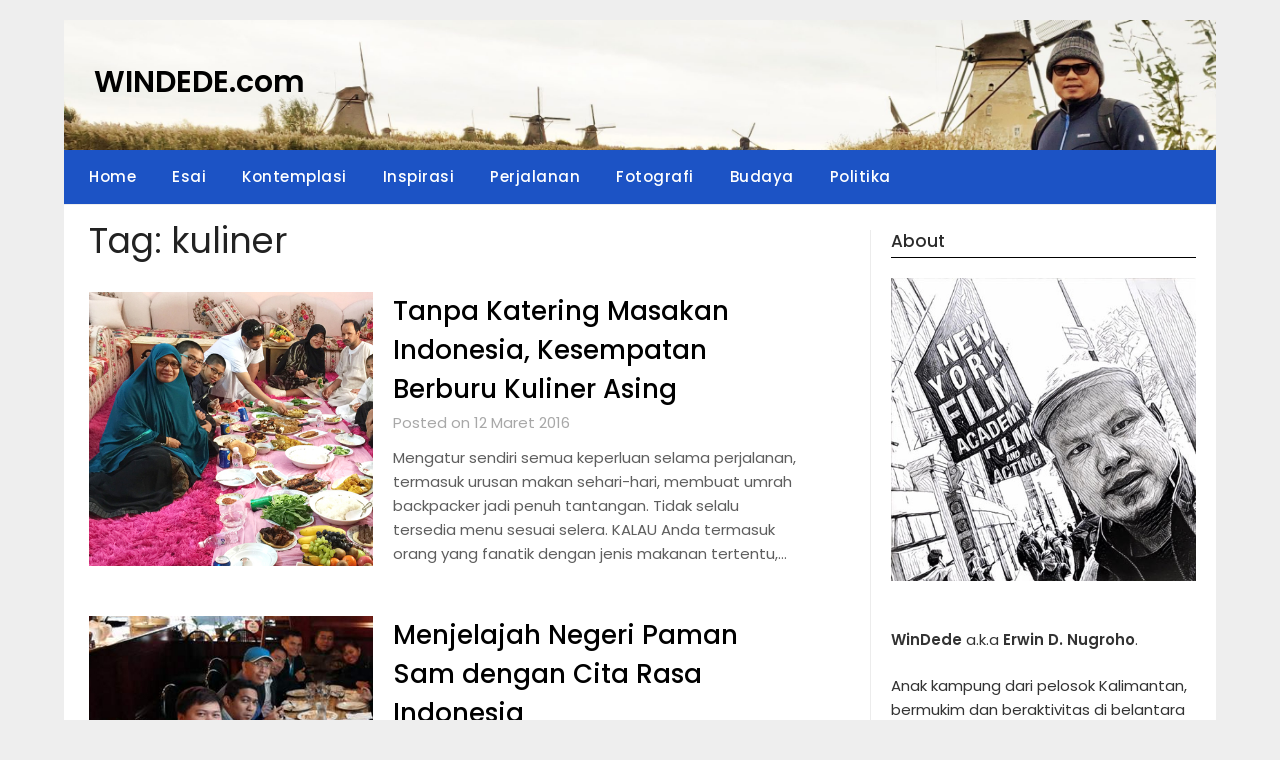

--- FILE ---
content_type: text/html; charset=UTF-8
request_url: https://windede.com/tag/kuliner/
body_size: 17155
content:
<!doctype html>
	<html lang="id" prefix="og: http://ogp.me/ns#">
	<head>
		<meta charset="UTF-8">
		<meta name="viewport" content="width=device-width, initial-scale=1">
		<link rel="profile" href="http://gmpg.org/xfn/11">
		<title>kuliner &#8211; WINDEDE.com</title>
<meta name='robots' content='max-image-preview:large' />
<link rel='dns-prefetch' href='//www.googletagmanager.com' />
<link rel='dns-prefetch' href='//fonts.googleapis.com' />
<link rel='dns-prefetch' href='//pagead2.googlesyndication.com' />
<link rel="alternate" type="application/rss+xml" title="WINDEDE.com &raquo; Feed" href="https://windede.com/feed/" />
<link rel="alternate" type="application/rss+xml" title="WINDEDE.com &raquo; Umpan Komentar" href="https://windede.com/comments/feed/" />
<link rel="alternate" type="application/rss+xml" title="WINDEDE.com &raquo; kuliner Umpan Tag" href="https://windede.com/tag/kuliner/feed/" />
<script type="text/javascript">
/* <![CDATA[ */
window._wpemojiSettings = {"baseUrl":"https:\/\/s.w.org\/images\/core\/emoji\/15.0.3\/72x72\/","ext":".png","svgUrl":"https:\/\/s.w.org\/images\/core\/emoji\/15.0.3\/svg\/","svgExt":".svg","source":{"concatemoji":"https:\/\/windede.com\/wp-includes\/js\/wp-emoji-release.min.js?ver=6.6.4"}};
/*! This file is auto-generated */
!function(i,n){var o,s,e;function c(e){try{var t={supportTests:e,timestamp:(new Date).valueOf()};sessionStorage.setItem(o,JSON.stringify(t))}catch(e){}}function p(e,t,n){e.clearRect(0,0,e.canvas.width,e.canvas.height),e.fillText(t,0,0);var t=new Uint32Array(e.getImageData(0,0,e.canvas.width,e.canvas.height).data),r=(e.clearRect(0,0,e.canvas.width,e.canvas.height),e.fillText(n,0,0),new Uint32Array(e.getImageData(0,0,e.canvas.width,e.canvas.height).data));return t.every(function(e,t){return e===r[t]})}function u(e,t,n){switch(t){case"flag":return n(e,"\ud83c\udff3\ufe0f\u200d\u26a7\ufe0f","\ud83c\udff3\ufe0f\u200b\u26a7\ufe0f")?!1:!n(e,"\ud83c\uddfa\ud83c\uddf3","\ud83c\uddfa\u200b\ud83c\uddf3")&&!n(e,"\ud83c\udff4\udb40\udc67\udb40\udc62\udb40\udc65\udb40\udc6e\udb40\udc67\udb40\udc7f","\ud83c\udff4\u200b\udb40\udc67\u200b\udb40\udc62\u200b\udb40\udc65\u200b\udb40\udc6e\u200b\udb40\udc67\u200b\udb40\udc7f");case"emoji":return!n(e,"\ud83d\udc26\u200d\u2b1b","\ud83d\udc26\u200b\u2b1b")}return!1}function f(e,t,n){var r="undefined"!=typeof WorkerGlobalScope&&self instanceof WorkerGlobalScope?new OffscreenCanvas(300,150):i.createElement("canvas"),a=r.getContext("2d",{willReadFrequently:!0}),o=(a.textBaseline="top",a.font="600 32px Arial",{});return e.forEach(function(e){o[e]=t(a,e,n)}),o}function t(e){var t=i.createElement("script");t.src=e,t.defer=!0,i.head.appendChild(t)}"undefined"!=typeof Promise&&(o="wpEmojiSettingsSupports",s=["flag","emoji"],n.supports={everything:!0,everythingExceptFlag:!0},e=new Promise(function(e){i.addEventListener("DOMContentLoaded",e,{once:!0})}),new Promise(function(t){var n=function(){try{var e=JSON.parse(sessionStorage.getItem(o));if("object"==typeof e&&"number"==typeof e.timestamp&&(new Date).valueOf()<e.timestamp+604800&&"object"==typeof e.supportTests)return e.supportTests}catch(e){}return null}();if(!n){if("undefined"!=typeof Worker&&"undefined"!=typeof OffscreenCanvas&&"undefined"!=typeof URL&&URL.createObjectURL&&"undefined"!=typeof Blob)try{var e="postMessage("+f.toString()+"("+[JSON.stringify(s),u.toString(),p.toString()].join(",")+"));",r=new Blob([e],{type:"text/javascript"}),a=new Worker(URL.createObjectURL(r),{name:"wpTestEmojiSupports"});return void(a.onmessage=function(e){c(n=e.data),a.terminate(),t(n)})}catch(e){}c(n=f(s,u,p))}t(n)}).then(function(e){for(var t in e)n.supports[t]=e[t],n.supports.everything=n.supports.everything&&n.supports[t],"flag"!==t&&(n.supports.everythingExceptFlag=n.supports.everythingExceptFlag&&n.supports[t]);n.supports.everythingExceptFlag=n.supports.everythingExceptFlag&&!n.supports.flag,n.DOMReady=!1,n.readyCallback=function(){n.DOMReady=!0}}).then(function(){return e}).then(function(){var e;n.supports.everything||(n.readyCallback(),(e=n.source||{}).concatemoji?t(e.concatemoji):e.wpemoji&&e.twemoji&&(t(e.twemoji),t(e.wpemoji)))}))}((window,document),window._wpemojiSettings);
/* ]]> */
</script>
<link rel='stylesheet' id='sbi_styles-css' href='https://windede.com/wp-content/plugins/instagram-feed/css/sbi-styles.min.css?ver=6.5.0' type='text/css' media='all' />
<style id='wp-emoji-styles-inline-css' type='text/css'>

	img.wp-smiley, img.emoji {
		display: inline !important;
		border: none !important;
		box-shadow: none !important;
		height: 1em !important;
		width: 1em !important;
		margin: 0 0.07em !important;
		vertical-align: -0.1em !important;
		background: none !important;
		padding: 0 !important;
	}
</style>
<link rel='stylesheet' id='wp-block-library-css' href='https://windede.com/wp-includes/css/dist/block-library/style.min.css?ver=6.6.4' type='text/css' media='all' />
<style id='superb-addons-animated-heading-style-inline-css' type='text/css'>
.superbaddons-animated-heading-block{overflow:hidden}.superbaddons-animated-heading-block .superb-animated-heading-letter{display:inline-block}

</style>
<style id='superb-addons-author-box-style-inline-css' type='text/css'>
.superbaddons-authorbox{align-items:stretch;border-radius:10px;display:flex;flex-direction:row;gap:20px;padding:40px 20px}.superbaddons-authorbox-alignment-left{justify-content:flex-start}.superbaddons-authorbox-alignment-center{align-items:center;flex-direction:column;gap:0;justify-content:center;text-align:center}.superbaddons-authorbox-alignment-right{flex-direction:row-reverse;text-align:right}.superbaddons-authorbox-left{align-items:center;display:flex;flex:1;max-width:96px}.superbaddons-authorbox-right{flex:1}.superbaddons-authorbox-avatar{border-radius:50%}.superbaddons-authorbox-authorname{color:#444;font-size:32px;font-style:normal;font-weight:800;line-height:40px}.superbaddons-authorbox-authorbio{color:#7c7c7c;font-size:14px;font-style:normal;font-weight:600;line-height:19px}.superbaddons-authorbox-authorbio,.superbaddons-authorbox-authorname{margin:0}.superbaddons-authorbox-social-wrapper{align-items:flex-start;display:flex;flex-direction:row;gap:10px}.superbaddons-authorbox-social-wrapper a{margin-top:15px}

</style>
<style id='superb-addons-ratings-style-inline-css' type='text/css'>
.superbaddongs-ratings-overall-wrapper{display:flex;flex-direction:column}.superbaddons-ratings-overall-label{font-style:normal;font-weight:700}.superbaddons-ratings-overall-rating-wrapper{align-items:center;display:flex;flex-direction:row;gap:12px}.superbaddons-ratings-overall-rating{align-items:center;display:flex;font-style:normal;font-weight:800;gap:5px;line-height:40px}.superbaddons-ratings-stars-icons{display:flex;flex-wrap:wrap;gap:8px;position:relative}.superbaddons-ratings-single-star{align-items:center;display:flex;position:relative}.superbaddons-ratings-single-percentage-star{left:0;overflow:hidden;position:absolute;top:0}.superbaddons-ratings-ratingbar-label{font-weight:700;margin:30px 0 16px}.superbaddons-ratings-ratingbar-bar{border-radius:100px;overflow:hidden;width:100%}.superbaddons-ratings-ratingbar-bar,.superbaddons-ratings-ratingbar-bar-fill{height:10px}.superbaddons-ratings-alignment-center{text-align:center}.superbaddons-ratings-alignment-center .superbaddons-ratings-overall-rating-wrapper{justify-content:center}.superbaddons-ratings-alignment-right{text-align:right}.superbaddons-ratings-alignment-right .superbaddons-ratings-overall-rating-wrapper{flex-direction:row-reverse}

</style>
<style id='superb-addons-table-of-contents-style-inline-css' type='text/css'>
.superbaddons-tableofcontents{display:flex;flex-direction:column}.superbaddons-tableofcontents-alignment-center{align-items:center;text-align:center}.superbaddons-tableofcontents-alignment-right{direction:rtl}.superbaddons-tableofcontents-boxed{border-radius:10px;padding:40px 20px}.superbaddons-tableofcontents-title{font-style:normal;font-weight:800}.superbaddons-tableofcontents-text{font-style:normal;font-weight:600}.superbaddons-tableofcontents-table ol{list-style-position:inside;margin:0;padding:0}.superbaddons-tableofcontents-table ol ol{padding-left:20px}.superbaddons-tableofcontents-alignment-center .superbaddons-tableofcontents-table ol ol{padding-left:0}.superbaddons-tableofcontents-alignment-right .superbaddons-tableofcontents-table ol ol{padding-left:0;padding-right:20px}

</style>
<style id='superb-addons-recent-posts-style-inline-css' type='text/css'>
.superbaddons-recentposts-alignment-center .superbaddons-recentposts-item-inner{flex-direction:column;justify-content:center;text-align:center}.superbaddons-recentposts-alignment-right{direction:rtl}.superbaddons-recentposts-list{list-style:none;margin:0;padding:0}.superbaddons-recentposts-list a{text-decoration:none}.superbaddons-recentposts-list a:active,.superbaddons-recentposts-list a:focus,.superbaddons-recentposts-list a:hover{color:inherit}.superbaddons-recentposts-item{margin-bottom:10px}.superbaddons-recentposts-item:last-of-type{margin-bottom:0}.superbaddons-recentposts-item-inner{align-items:center;display:flex;gap:10px}.superbaddons-recentposts-item-left,.superbaddons-recentposts-item-right{display:flex;flex-direction:column}

</style>
<style id='superb-addons-cover-image-style-inline-css' type='text/css'>
.superbaddons-coverimage-block{overflow:hidden}

</style>
<style id='superb-addons-google-maps-style-inline-css' type='text/css'>
.superbaddons-google-maps-block{overflow:hidden}

</style>
<style id='superb-addons-reveal-button-style-inline-css' type='text/css'>
.superb-addons-reveal-button{box-sizing:border-box;font-size:18px;padding-right:30px;position:relative}.superb-addons-reveal-button-element{background-color:var(--wp--preset--color--primary,#fff);border:1px solid var(--wp--preset--color--primary,#000);border-radius:5px;box-sizing:border-box;color:var(--wp--preset--color--contrast-light,#000);display:inline-block;line-height:1;margin:0;padding:15px 25px;position:relative;text-align:center;text-decoration:none;width:auto;z-index:1}.superb-addons-reveal-button.superb-addons-reveal-button-width-25{width:calc(25% - var(--wp--style--block-gap, .5em)*.75)}.superb-addons-reveal-button.superb-addons-reveal-button-width-50{width:calc(50% - var(--wp--style--block-gap, .5em)*.5)}.superb-addons-reveal-button.superb-addons-reveal-button-width-75{width:calc(75% - var(--wp--style--block-gap, .5em)*.25)}.superb-addons-reveal-button.superb-addons-reveal-button-width-100{flex-basis:100%;width:100%}.superb-has-custom-width .superb-addons-reveal-button-element{width:100%}.superb-addons-reveal-button-has-reveal .superb-addons-reveal-button-element.superb-addons-reveal-button-cta{border-bottom-right-radius:0!important;border-top-right-radius:0!important}.superb-addons-reveal-button-element.superb-addons-reveal-button-revealed{border-color:var(--wp--preset--color--primary,#000);border-style:dashed;display:inline-flex;gap:10px;margin-right:0;-webkit-user-select:all;-moz-user-select:all;user-select:all}.superb-addons-reveal-button-element.superb-addons-reveal-button-revealed,.superb-addons-reveal-button-teaser{align-items:center;background-color:var(--wp--preset--color--contrast-light,#fff);color:var(--wp--preset--color--primary,#000)}.superb-addons-reveal-button-teaser{border:1px dashed #000;border:1px dashed var(--wp--preset--color--primary,#000);border-radius:0 8px 8px 0;box-sizing:border-box;display:none;height:100%;justify-content:flex-end;padding:0 10px;position:absolute;right:0;top:0;-webkit-user-select:none;-moz-user-select:none;user-select:none;width:50%;z-index:0}.superb-addons-reveal-button-has-reveal .superb-addons-reveal-button-teaser{display:flex}.superb-addons-reveal-button .superb-has-teaser-text-color{color:var(--superb-addons-reveal-button-teaser-text)}.superb-addons-reveal-button .superb-has-teaser-background-color{background-color:var(--superb-addons-reveal-button-teaser-background)}.superb-addons-reveal-button:active,.superb-addons-reveal-button:focus,.superb-addons-reveal-button:hover{text-decoration:none}.superb-addons-reveal-button-element button{align-items:center;background:none;border:none;color:inherit;cursor:pointer;display:inline-flex;font-family:inherit;font-size:18px;font-weight:inherit;margin:0;padding:0;text-align:center;text-decoration:none;-webkit-user-select:none;-moz-user-select:none;user-select:none}

</style>
<style id='classic-theme-styles-inline-css' type='text/css'>
/*! This file is auto-generated */
.wp-block-button__link{color:#fff;background-color:#32373c;border-radius:9999px;box-shadow:none;text-decoration:none;padding:calc(.667em + 2px) calc(1.333em + 2px);font-size:1.125em}.wp-block-file__button{background:#32373c;color:#fff;text-decoration:none}
</style>
<style id='global-styles-inline-css' type='text/css'>
:root{--wp--preset--aspect-ratio--square: 1;--wp--preset--aspect-ratio--4-3: 4/3;--wp--preset--aspect-ratio--3-4: 3/4;--wp--preset--aspect-ratio--3-2: 3/2;--wp--preset--aspect-ratio--2-3: 2/3;--wp--preset--aspect-ratio--16-9: 16/9;--wp--preset--aspect-ratio--9-16: 9/16;--wp--preset--color--black: #000000;--wp--preset--color--cyan-bluish-gray: #abb8c3;--wp--preset--color--white: #ffffff;--wp--preset--color--pale-pink: #f78da7;--wp--preset--color--vivid-red: #cf2e2e;--wp--preset--color--luminous-vivid-orange: #ff6900;--wp--preset--color--luminous-vivid-amber: #fcb900;--wp--preset--color--light-green-cyan: #7bdcb5;--wp--preset--color--vivid-green-cyan: #00d084;--wp--preset--color--pale-cyan-blue: #8ed1fc;--wp--preset--color--vivid-cyan-blue: #0693e3;--wp--preset--color--vivid-purple: #9b51e0;--wp--preset--gradient--vivid-cyan-blue-to-vivid-purple: linear-gradient(135deg,rgba(6,147,227,1) 0%,rgb(155,81,224) 100%);--wp--preset--gradient--light-green-cyan-to-vivid-green-cyan: linear-gradient(135deg,rgb(122,220,180) 0%,rgb(0,208,130) 100%);--wp--preset--gradient--luminous-vivid-amber-to-luminous-vivid-orange: linear-gradient(135deg,rgba(252,185,0,1) 0%,rgba(255,105,0,1) 100%);--wp--preset--gradient--luminous-vivid-orange-to-vivid-red: linear-gradient(135deg,rgba(255,105,0,1) 0%,rgb(207,46,46) 100%);--wp--preset--gradient--very-light-gray-to-cyan-bluish-gray: linear-gradient(135deg,rgb(238,238,238) 0%,rgb(169,184,195) 100%);--wp--preset--gradient--cool-to-warm-spectrum: linear-gradient(135deg,rgb(74,234,220) 0%,rgb(151,120,209) 20%,rgb(207,42,186) 40%,rgb(238,44,130) 60%,rgb(251,105,98) 80%,rgb(254,248,76) 100%);--wp--preset--gradient--blush-light-purple: linear-gradient(135deg,rgb(255,206,236) 0%,rgb(152,150,240) 100%);--wp--preset--gradient--blush-bordeaux: linear-gradient(135deg,rgb(254,205,165) 0%,rgb(254,45,45) 50%,rgb(107,0,62) 100%);--wp--preset--gradient--luminous-dusk: linear-gradient(135deg,rgb(255,203,112) 0%,rgb(199,81,192) 50%,rgb(65,88,208) 100%);--wp--preset--gradient--pale-ocean: linear-gradient(135deg,rgb(255,245,203) 0%,rgb(182,227,212) 50%,rgb(51,167,181) 100%);--wp--preset--gradient--electric-grass: linear-gradient(135deg,rgb(202,248,128) 0%,rgb(113,206,126) 100%);--wp--preset--gradient--midnight: linear-gradient(135deg,rgb(2,3,129) 0%,rgb(40,116,252) 100%);--wp--preset--font-size--small: 13px;--wp--preset--font-size--medium: 20px;--wp--preset--font-size--large: 36px;--wp--preset--font-size--x-large: 42px;--wp--preset--spacing--20: 0.44rem;--wp--preset--spacing--30: 0.67rem;--wp--preset--spacing--40: 1rem;--wp--preset--spacing--50: 1.5rem;--wp--preset--spacing--60: 2.25rem;--wp--preset--spacing--70: 3.38rem;--wp--preset--spacing--80: 5.06rem;--wp--preset--shadow--natural: 6px 6px 9px rgba(0, 0, 0, 0.2);--wp--preset--shadow--deep: 12px 12px 50px rgba(0, 0, 0, 0.4);--wp--preset--shadow--sharp: 6px 6px 0px rgba(0, 0, 0, 0.2);--wp--preset--shadow--outlined: 6px 6px 0px -3px rgba(255, 255, 255, 1), 6px 6px rgba(0, 0, 0, 1);--wp--preset--shadow--crisp: 6px 6px 0px rgba(0, 0, 0, 1);}:where(.is-layout-flex){gap: 0.5em;}:where(.is-layout-grid){gap: 0.5em;}body .is-layout-flex{display: flex;}.is-layout-flex{flex-wrap: wrap;align-items: center;}.is-layout-flex > :is(*, div){margin: 0;}body .is-layout-grid{display: grid;}.is-layout-grid > :is(*, div){margin: 0;}:where(.wp-block-columns.is-layout-flex){gap: 2em;}:where(.wp-block-columns.is-layout-grid){gap: 2em;}:where(.wp-block-post-template.is-layout-flex){gap: 1.25em;}:where(.wp-block-post-template.is-layout-grid){gap: 1.25em;}.has-black-color{color: var(--wp--preset--color--black) !important;}.has-cyan-bluish-gray-color{color: var(--wp--preset--color--cyan-bluish-gray) !important;}.has-white-color{color: var(--wp--preset--color--white) !important;}.has-pale-pink-color{color: var(--wp--preset--color--pale-pink) !important;}.has-vivid-red-color{color: var(--wp--preset--color--vivid-red) !important;}.has-luminous-vivid-orange-color{color: var(--wp--preset--color--luminous-vivid-orange) !important;}.has-luminous-vivid-amber-color{color: var(--wp--preset--color--luminous-vivid-amber) !important;}.has-light-green-cyan-color{color: var(--wp--preset--color--light-green-cyan) !important;}.has-vivid-green-cyan-color{color: var(--wp--preset--color--vivid-green-cyan) !important;}.has-pale-cyan-blue-color{color: var(--wp--preset--color--pale-cyan-blue) !important;}.has-vivid-cyan-blue-color{color: var(--wp--preset--color--vivid-cyan-blue) !important;}.has-vivid-purple-color{color: var(--wp--preset--color--vivid-purple) !important;}.has-black-background-color{background-color: var(--wp--preset--color--black) !important;}.has-cyan-bluish-gray-background-color{background-color: var(--wp--preset--color--cyan-bluish-gray) !important;}.has-white-background-color{background-color: var(--wp--preset--color--white) !important;}.has-pale-pink-background-color{background-color: var(--wp--preset--color--pale-pink) !important;}.has-vivid-red-background-color{background-color: var(--wp--preset--color--vivid-red) !important;}.has-luminous-vivid-orange-background-color{background-color: var(--wp--preset--color--luminous-vivid-orange) !important;}.has-luminous-vivid-amber-background-color{background-color: var(--wp--preset--color--luminous-vivid-amber) !important;}.has-light-green-cyan-background-color{background-color: var(--wp--preset--color--light-green-cyan) !important;}.has-vivid-green-cyan-background-color{background-color: var(--wp--preset--color--vivid-green-cyan) !important;}.has-pale-cyan-blue-background-color{background-color: var(--wp--preset--color--pale-cyan-blue) !important;}.has-vivid-cyan-blue-background-color{background-color: var(--wp--preset--color--vivid-cyan-blue) !important;}.has-vivid-purple-background-color{background-color: var(--wp--preset--color--vivid-purple) !important;}.has-black-border-color{border-color: var(--wp--preset--color--black) !important;}.has-cyan-bluish-gray-border-color{border-color: var(--wp--preset--color--cyan-bluish-gray) !important;}.has-white-border-color{border-color: var(--wp--preset--color--white) !important;}.has-pale-pink-border-color{border-color: var(--wp--preset--color--pale-pink) !important;}.has-vivid-red-border-color{border-color: var(--wp--preset--color--vivid-red) !important;}.has-luminous-vivid-orange-border-color{border-color: var(--wp--preset--color--luminous-vivid-orange) !important;}.has-luminous-vivid-amber-border-color{border-color: var(--wp--preset--color--luminous-vivid-amber) !important;}.has-light-green-cyan-border-color{border-color: var(--wp--preset--color--light-green-cyan) !important;}.has-vivid-green-cyan-border-color{border-color: var(--wp--preset--color--vivid-green-cyan) !important;}.has-pale-cyan-blue-border-color{border-color: var(--wp--preset--color--pale-cyan-blue) !important;}.has-vivid-cyan-blue-border-color{border-color: var(--wp--preset--color--vivid-cyan-blue) !important;}.has-vivid-purple-border-color{border-color: var(--wp--preset--color--vivid-purple) !important;}.has-vivid-cyan-blue-to-vivid-purple-gradient-background{background: var(--wp--preset--gradient--vivid-cyan-blue-to-vivid-purple) !important;}.has-light-green-cyan-to-vivid-green-cyan-gradient-background{background: var(--wp--preset--gradient--light-green-cyan-to-vivid-green-cyan) !important;}.has-luminous-vivid-amber-to-luminous-vivid-orange-gradient-background{background: var(--wp--preset--gradient--luminous-vivid-amber-to-luminous-vivid-orange) !important;}.has-luminous-vivid-orange-to-vivid-red-gradient-background{background: var(--wp--preset--gradient--luminous-vivid-orange-to-vivid-red) !important;}.has-very-light-gray-to-cyan-bluish-gray-gradient-background{background: var(--wp--preset--gradient--very-light-gray-to-cyan-bluish-gray) !important;}.has-cool-to-warm-spectrum-gradient-background{background: var(--wp--preset--gradient--cool-to-warm-spectrum) !important;}.has-blush-light-purple-gradient-background{background: var(--wp--preset--gradient--blush-light-purple) !important;}.has-blush-bordeaux-gradient-background{background: var(--wp--preset--gradient--blush-bordeaux) !important;}.has-luminous-dusk-gradient-background{background: var(--wp--preset--gradient--luminous-dusk) !important;}.has-pale-ocean-gradient-background{background: var(--wp--preset--gradient--pale-ocean) !important;}.has-electric-grass-gradient-background{background: var(--wp--preset--gradient--electric-grass) !important;}.has-midnight-gradient-background{background: var(--wp--preset--gradient--midnight) !important;}.has-small-font-size{font-size: var(--wp--preset--font-size--small) !important;}.has-medium-font-size{font-size: var(--wp--preset--font-size--medium) !important;}.has-large-font-size{font-size: var(--wp--preset--font-size--large) !important;}.has-x-large-font-size{font-size: var(--wp--preset--font-size--x-large) !important;}
:where(.wp-block-post-template.is-layout-flex){gap: 1.25em;}:where(.wp-block-post-template.is-layout-grid){gap: 1.25em;}
:where(.wp-block-columns.is-layout-flex){gap: 2em;}:where(.wp-block-columns.is-layout-grid){gap: 2em;}
:root :where(.wp-block-pullquote){font-size: 1.5em;line-height: 1.6;}
</style>
<link rel='stylesheet' id='superb-addons-patterns-css' href='https://windede.com/wp-content/plugins/superb-blocks/assets/css/patterns.min.css?ver=3.3.2' type='text/css' media='all' />
<link rel='stylesheet' id='superb-addons-enhancements-css' href='https://windede.com/wp-content/plugins/superb-blocks/assets/css/enhancements.min.css?ver=3.3.2' type='text/css' media='all' />
<link rel='stylesheet' id='spbsm-stylesheet-css' href='https://windede.com/wp-content/plugins/superb-social-share-and-follow-buttons//assets/css/frontend.css?ver=1.1.8' type='text/css' media='all' />
<link rel='stylesheet' id='spbsm-lato-font-css' href='https://windede.com/wp-content/plugins/superb-social-share-and-follow-buttons//assets/lato/styles.css?ver=1.1.8' type='text/css' media='all' />
<link rel='stylesheet' id='minimalist-newspaper-style-css' href='https://windede.com/wp-content/themes/newspaperly/style.css?ver=6.6.4' type='text/css' media='all' />
<link rel='stylesheet' id='minimalist-newspaper-css' href='https://windede.com/wp-content/themes/minimalist-newspaper/style.css?ver=1.0' type='text/css' media='all' />
<link rel='stylesheet' id='poppins-css' href='https://windede.com/wp-content/fonts/b6db3ff2bd0ba6dcf2170eb1962a2686.css?ver=1.0' type='text/css' media='all' />
<link rel='stylesheet' id='font-awesome-css' href='https://windede.com/wp-content/themes/newspaperly/css/font-awesome.min.css?ver=6.6.4' type='text/css' media='all' />
<link rel='stylesheet' id='newspaperly-style-css' href='https://windede.com/wp-content/themes/minimalist-newspaper/style.css?ver=6.6.4' type='text/css' media='all' />
<link rel='stylesheet' id='newspaperly-google-fonts-css' href='//fonts.googleapis.com/css?family=Lato%3A300%2C400%2C700%2C900%7CMerriweather%3A400%2C700&#038;ver=6.6.4' type='text/css' media='all' />
<link rel='stylesheet' id='heateor_sss_frontend_css-css' href='https://windede.com/wp-content/plugins/sassy-social-share/public/css/sassy-social-share-public.css?ver=3.3.65' type='text/css' media='all' />
<style id='heateor_sss_frontend_css-inline-css' type='text/css'>
.heateor_sss_button_instagram span.heateor_sss_svg,a.heateor_sss_instagram span.heateor_sss_svg{background:radial-gradient(circle at 30% 107%,#fdf497 0,#fdf497 5%,#fd5949 45%,#d6249f 60%,#285aeb 90%)}.heateor_sss_horizontal_sharing .heateor_sss_svg,.heateor_sss_standard_follow_icons_container .heateor_sss_svg{color:#fff;border-width:0px;border-style:solid;border-color:transparent}.heateor_sss_horizontal_sharing .heateorSssTCBackground{color:#666}.heateor_sss_horizontal_sharing span.heateor_sss_svg:hover,.heateor_sss_standard_follow_icons_container span.heateor_sss_svg:hover{border-color:transparent;}.heateor_sss_vertical_sharing span.heateor_sss_svg,.heateor_sss_floating_follow_icons_container span.heateor_sss_svg{color:#fff;border-width:0px;border-style:solid;border-color:transparent;}.heateor_sss_vertical_sharing .heateorSssTCBackground{color:#666;}.heateor_sss_vertical_sharing span.heateor_sss_svg:hover,.heateor_sss_floating_follow_icons_container span.heateor_sss_svg:hover{border-color:transparent;}@media screen and (max-width:783px) {.heateor_sss_vertical_sharing{display:none!important}}div.heateor_sss_mobile_footer{display:none;}@media screen and (max-width:783px){div.heateor_sss_bottom_sharing .heateorSssTCBackground{background-color:white}div.heateor_sss_bottom_sharing{width:100%!important;left:0!important;}div.heateor_sss_bottom_sharing a{width:20% !important;}div.heateor_sss_bottom_sharing .heateor_sss_svg{width: 100% !important;}div.heateor_sss_bottom_sharing div.heateorSssTotalShareCount{font-size:1em!important;line-height:28px!important}div.heateor_sss_bottom_sharing div.heateorSssTotalShareText{font-size:.7em!important;line-height:0px!important}div.heateor_sss_mobile_footer{display:block;height:40px;}.heateor_sss_bottom_sharing{padding:0!important;display:block!important;width:auto!important;bottom:-2px!important;top: auto!important;}.heateor_sss_bottom_sharing .heateor_sss_square_count{line-height:inherit;}.heateor_sss_bottom_sharing .heateorSssSharingArrow{display:none;}.heateor_sss_bottom_sharing .heateorSssTCBackground{margin-right:1.1em!important}}
</style>
<script type="text/javascript" src="https://windede.com/wp-includes/js/jquery/jquery.min.js?ver=3.7.1" id="jquery-core-js"></script>
<script type="text/javascript" src="https://windede.com/wp-includes/js/jquery/jquery-migrate.min.js?ver=3.4.1" id="jquery-migrate-js"></script>
<script type="text/javascript" id="jquery-js-after">
/* <![CDATA[ */
jQuery(document).ready(function() {
	jQuery(".b719639e7cfd67c60f8792dcd50fc389").click(function() {
		jQuery.post(
			"https://windede.com/wp-admin/admin-ajax.php", {
				"action": "quick_adsense_onpost_ad_click",
				"quick_adsense_onpost_ad_index": jQuery(this).attr("data-index"),
				"quick_adsense_nonce": "bb32001900",
			}, function(response) { }
		);
	});
});
/* ]]> */
</script>

<!-- Potongan tag Google (gtag.js) ditambahkan oleh Site Kit -->
<!-- Snippet Google Analytics telah ditambahkan oleh Site Kit -->
<script type="text/javascript" src="https://www.googletagmanager.com/gtag/js?id=GT-5N26BWPR" id="google_gtagjs-js" async></script>
<script type="text/javascript" id="google_gtagjs-js-after">
/* <![CDATA[ */
window.dataLayer = window.dataLayer || [];function gtag(){dataLayer.push(arguments);}
gtag("set","linker",{"domains":["windede.com"]});
gtag("js", new Date());
gtag("set", "developer_id.dZTNiMT", true);
gtag("config", "GT-5N26BWPR");
/* ]]> */
</script>
<link rel="https://api.w.org/" href="https://windede.com/wp-json/" /><link rel="alternate" title="JSON" type="application/json" href="https://windede.com/wp-json/wp/v2/tags/524" /><link rel="EditURI" type="application/rsd+xml" title="RSD" href="https://windede.com/xmlrpc.php?rsd" />
<meta name="generator" content="WordPress 6.6.4" />
<meta name="generator" content="Site Kit by Google 1.171.0" />
		<style type="text/css">
			.header-widgets-wrapper, .content-wrap-bg { background-color:  }
			.featured-sidebar, .featured-sidebar ul li { border-color:  !important; }
			.page-numbers li a, .blogposts-list .blogpost-button, .page-numbers.current, span.page-numbers.dots { background: ; }
			.banner-widget-wrapper p, .banner-widget-wrapper h1, .banner-widget-wrapper h2, .banner-widget-wrapper h3, .banner-widget-wrapper h4, .banner-widget-wrapper h5, .banner-widget-wrapper h6, .banner-widget-wrapper ul, .banner-widget-wrapper{ color:  }
			.banner-widget-wrapper a, .banner-widget-wrapper a:hover, .banner-widget-wrapper a:active, .banner-widget-wrapper a:focus{ color: ; }
			.banner-widget-wrapper ul li { border-color: ; }
			body, .site, .swidgets-wrap h3, .post-data-text { background: ; }
			.site-title a, .site-description { color: ; }
			.header-bg { background-color:  !important; }
			.main-navigation ul li a, .main-navigation ul li .sub-arrow, .super-menu .toggle-mobile-menu,.toggle-mobile-menu:before, .mobile-menu-active .smenu-hide { color: ; }
			#smobile-menu.show .main-navigation ul ul.children.active, #smobile-menu.show .main-navigation ul ul.sub-menu.active, #smobile-menu.show .main-navigation ul li, .smenu-hide.toggle-mobile-menu.menu-toggle, #smobile-menu.show .main-navigation ul li, .primary-menu ul li ul.children li, .primary-menu ul li ul.sub-menu li, .primary-menu .pmenu, .super-menu { border-color: ; border-bottom-color: ; }
			#secondary .widget h3, #secondary .widget h3 a, #secondary .widget h4, #secondary .widget h1, #secondary .widget h2, #secondary .widget h5, #secondary .widget h6 { color: ; }
			#secondary .widget a, #secondary a, #secondary .widget li a , #secondary span.sub-arrow{ color: ; }
			#secondary, #secondary .widget, #secondary .widget p, #secondary .widget li, .widget time.rpwe-time.published { color: ; }
			#secondary .swidgets-wrap, .featured-sidebar .search-field { border-color: ; }
			.site-info, .footer-column-three input.search-submit, .footer-column-three p, .footer-column-three li, .footer-column-three td, .footer-column-three th, .footer-column-three caption { color: ; }
			.footer-column-three h3, .footer-column-three h4, .footer-column-three h5, .footer-column-three h6, .footer-column-three h1, .footer-column-three h2, .footer-column-three h4, .footer-column-three h3 a { color: ; }
			.footer-column-three a, .footer-column-three li a, .footer-column-three .widget a, .footer-column-three .sub-arrow { color: ; }
			.footer-column-three h3:after { background: ; }
			.site-info, .widget ul li, .footer-column-three input.search-field, .footer-column-three input.search-submit { border-color: ; }
			.site-footer { background-color: ; }
			.archive .page-header h1, .blogposts-list h2 a, .blogposts-list h2 a:hover, .blogposts-list h2 a:active, .search-results h1.page-title { color: ; }
			.blogposts-list .post-data-text, .blogposts-list .post-data-text a{ color: ; }
			.blogposts-list p { color: ; }
			.page-numbers li a, .blogposts-list .blogpost-button, span.page-numbers.dots, .page-numbers.current, .page-numbers li a:hover { color: ; }
			.archive .page-header h1, .search-results h1.page-title, .blogposts-list.fbox, span.page-numbers.dots, .page-numbers li a, .page-numbers.current { border-color: ; }
			.blogposts-list .post-data-divider { background: ; }
			.page .comments-area .comment-author, .page .comments-area .comment-author a, .page .comments-area .comments-title, .page .content-area h1, .page .content-area h2, .page .content-area h3, .page .content-area h4, .page .content-area h5, .page .content-area h6, .page .content-area th, .single  .comments-area .comment-author, .single .comments-area .comment-author a, .single .comments-area .comments-title, .single .content-area h1, .single .content-area h2, .single .content-area h3, .single .content-area h4, .single .content-area h5, .single .content-area h6, .single .content-area th, .search-no-results h1, .error404 h1 { color: ; }
			.single .post-data-text, .page .post-data-text, .page .post-data-text a, .single .post-data-text a, .comments-area .comment-meta .comment-metadata a { color: ; }
			.page .content-area p, .page article, .page .content-area table, .page .content-area dd, .page .content-area dt, .page .content-area address, .page .content-area .entry-content, .page .content-area li, .page .content-area ol, .single .content-area p, .single article, .single .content-area table, .single .content-area dd, .single .content-area dt, .single .content-area address, .single .entry-content, .single .content-area li, .single .content-area ol, .search-no-results .page-content p { color: ; }
			.single .entry-content a, .page .entry-content a, .comment-content a, .comments-area .reply a, .logged-in-as a, .comments-area .comment-respond a { color: ; }
			.comments-area p.form-submit input { background: ; }
			.error404 .page-content p, .error404 input.search-submit, .search-no-results input.search-submit { color: ; }
			.page .comments-area, .page article.fbox, .page article tr, .page .comments-area ol.comment-list ol.children li, .page .comments-area ol.comment-list .comment, .single .comments-area, .single article.fbox, .single article tr, .comments-area ol.comment-list ol.children li, .comments-area ol.comment-list .comment, .error404 main#main, .error404 .search-form label, .search-no-results .search-form label, .error404 input.search-submit, .search-no-results input.search-submit, .error404 main#main, .search-no-results section.fbox.no-results.not-found{ border-color: ; }
			.single .post-data-divider, .page .post-data-divider { background: ; }
			.single .comments-area p.form-submit input, .page .comments-area p.form-submit input { color: ; }
			.bottom-header-wrapper { padding-top: px; }
			.bottom-header-wrapper { padding-bottom: px; }
			.bottom-header-wrapper { background: ; }
			.bottom-header-wrapper *{ color: ; }
			.header-widget a, .header-widget li a, .header-widget i.fa { color: ; }
			.header-widget, .header-widget p, .header-widget li, .header-widget .textwidget { color: ; }
			.header-widget .widget-title, .header-widget h1, .header-widget h3, .header-widget h2, .header-widget h4, .header-widget h5, .header-widget h6{ color: ; }
			.header-widget.swidgets-wrap, .header-widget ul li, .header-widget .search-field { border-color: ; }
			.header-widgets-wrapper .swidgets-wrap{ background: ; }
			.primary-menu .pmenu, .super-menu, #smobile-menu, .primary-menu ul li ul.children, .primary-menu ul li ul.sub-menu { background-color: ; }
			#secondary .swidgets-wrap{ background: ; }
			#secondary .swidget { border-color: ; }
			.archive article.fbox, .search-results article.fbox, .blog article.fbox { background: ; }
			.comments-area, .single article.fbox, .page article.fbox { background: ; }
		</style>
	
		<style type="text/css">
			.header-widgets-wrapper, .content-wrap-bg { background-color:  }
			.featured-sidebar, .featured-sidebar ul li { border-color:  !important; }
			.page-numbers li a, .blogposts-list .blogpost-button, .page-numbers.current, span.page-numbers.dots { background: ; }
			.banner-widget-wrapper p, .banner-widget-wrapper h1, .banner-widget-wrapper h2, .banner-widget-wrapper h3, .banner-widget-wrapper h4, .banner-widget-wrapper h5, .banner-widget-wrapper h6, .banner-widget-wrapper ul, .banner-widget-wrapper{ color:  }
			.banner-widget-wrapper a, .banner-widget-wrapper a:hover, .banner-widget-wrapper a:active, .banner-widget-wrapper a:focus{ color: ; }
			.banner-widget-wrapper ul li { border-color: ; }
			body, .site, .swidgets-wrap h3, .post-data-text { background: ; }
			.site-title a, .site-description { color: ; }
			.header-bg { background-color:  !important; }
			.main-navigation ul li a, .main-navigation ul li .sub-arrow, .super-menu .toggle-mobile-menu,.toggle-mobile-menu:before, .mobile-menu-active .smenu-hide { color: ; }
			#smobile-menu.show .main-navigation ul ul.children.active, #smobile-menu.show .main-navigation ul ul.sub-menu.active, #smobile-menu.show .main-navigation ul li, .smenu-hide.toggle-mobile-menu.menu-toggle, #smobile-menu.show .main-navigation ul li, .primary-menu ul li ul.children li, .primary-menu ul li ul.sub-menu li, .primary-menu .pmenu, .super-menu { border-color: ; border-bottom-color: ; }
			#secondary .widget h3, #secondary .widget h3 a, #secondary .widget h4, #secondary .widget h1, #secondary .widget h2, #secondary .widget h5, #secondary .widget h6 { color: ; }
			#secondary .widget a, #secondary a, #secondary .widget li a , #secondary span.sub-arrow{ color: ; }
			#secondary, #secondary .widget, #secondary .widget p, #secondary .widget li, .widget time.rpwe-time.published { color: ; }
			#secondary .swidgets-wrap, .featured-sidebar .search-field { border-color: ; }
			.site-info, .footer-column-three input.search-submit, .footer-column-three p, .footer-column-three li, .footer-column-three td, .footer-column-three th, .footer-column-three caption { color: ; }
			.footer-column-three h3, .footer-column-three h4, .footer-column-three h5, .footer-column-three h6, .footer-column-three h1, .footer-column-three h2, .footer-column-three h4, .footer-column-three h3 a { color: ; }
			.footer-column-three a, .footer-column-three li a, .footer-column-three .widget a, .footer-column-three .sub-arrow { color: ; }
			.footer-column-three h3:after { background: ; }
			.site-info, .widget ul li, .footer-column-three input.search-field, .footer-column-three input.search-submit { border-color: ; }
			.site-footer { background-color: ; }
			.archive .page-header h1, .blogposts-list h2 a, .blogposts-list h2 a:hover, .blogposts-list h2 a:active, .search-results h1.page-title { color: ; }
			.blogposts-list .post-data-text, .blogposts-list .post-data-text a{ color: ; }
			.blogposts-list p { color: ; }
			.page-numbers li a, .blogposts-list .blogpost-button, span.page-numbers.dots, .page-numbers.current, .page-numbers li a:hover { color: ; }
			.archive .page-header h1, .search-results h1.page-title, .blogposts-list.fbox, span.page-numbers.dots, .page-numbers li a, .page-numbers.current { border-color: ; }
			.blogposts-list .post-data-divider { background: ; }
			.page .comments-area .comment-author, .page .comments-area .comment-author a, .page .comments-area .comments-title, .page .content-area h1, .page .content-area h2, .page .content-area h3, .page .content-area h4, .page .content-area h5, .page .content-area h6, .page .content-area th, .single  .comments-area .comment-author, .single .comments-area .comment-author a, .single .comments-area .comments-title, .single .content-area h1, .single .content-area h2, .single .content-area h3, .single .content-area h4, .single .content-area h5, .single .content-area h6, .single .content-area th, .search-no-results h1, .error404 h1 { color: ; }
			.single .post-data-text, .page .post-data-text, .page .post-data-text a, .single .post-data-text a, .comments-area .comment-meta .comment-metadata a { color: ; }
			.page .content-area p, .page article, .page .content-area table, .page .content-area dd, .page .content-area dt, .page .content-area address, .page .content-area .entry-content, .page .content-area li, .page .content-area ol, .single .content-area p, .single article, .single .content-area table, .single .content-area dd, .single .content-area dt, .single .content-area address, .single .entry-content, .single .content-area li, .single .content-area ol, .search-no-results .page-content p { color: ; }
			.single .entry-content a, .page .entry-content a, .comment-content a, .comments-area .reply a, .logged-in-as a, .comments-area .comment-respond a { color: ; }
			.comments-area p.form-submit input { background: ; }
			.error404 .page-content p, .error404 input.search-submit, .search-no-results input.search-submit { color: ; }
			.page .comments-area, .page article.fbox, .page article tr, .page .comments-area ol.comment-list ol.children li, .page .comments-area ol.comment-list .comment, .single .comments-area, .single article.fbox, .single article tr, .comments-area ol.comment-list ol.children li, .comments-area ol.comment-list .comment, .error404 main#main, .error404 .search-form label, .search-no-results .search-form label, .error404 input.search-submit, .search-no-results input.search-submit, .error404 main#main, .search-no-results section.fbox.no-results.not-found{ border-color: ; }
			.single .post-data-divider, .page .post-data-divider { background: ; }
			.single .comments-area p.form-submit input, .page .comments-area p.form-submit input { color: ; }
			.bottom-header-wrapper { padding-top: px; }
			.bottom-header-wrapper { padding-bottom: px; }
			.bottom-header-wrapper { background: ; }
			.bottom-header-wrapper *{ color: ; }
			.header-widget a, .header-widget li a, .header-widget i.fa { color: ; }
			.header-widget, .header-widget p, .header-widget li, .header-widget .textwidget { color: ; }
			.header-widget .widget-title, .header-widget h1, .header-widget h3, .header-widget h2, .header-widget h4, .header-widget h5, .header-widget h6{ color: ; }
			.header-widget.swidgets-wrap, .header-widget ul li, .header-widget .search-field { border-color: ; }
			.header-widgets-wrapper .swidgets-wrap{ background: ; }
			.primary-menu .pmenu, .super-menu, #smobile-menu, .primary-menu ul li ul.children, .primary-menu ul li ul.sub-menu { background-color: ; }
			#secondary .swidgets-wrap{ background: ; }
			#secondary .swidget { border-color: ; }
			.archive article.fbox, .search-results article.fbox, .blog article.fbox { background: ; }
			.comments-area, .single article.fbox, .page article.fbox { background: ; }
		</style>
		
<!-- Meta tag Google AdSense ditambahkan oleh Site Kit -->
<meta name="google-adsense-platform-account" content="ca-host-pub-2644536267352236">
<meta name="google-adsense-platform-domain" content="sitekit.withgoogle.com">
<!-- Akhir tag meta Google AdSense yang ditambahkan oleh Site Kit -->
<style type="text/css">
	.sheader .content-wrap .header-bg {
		background: url(https://windede.com/wp-content/uploads/2022/12/headned-scaled.jpg);
		background-size: cover;
	}

	.site-title a,
	.site-description {
		color: #000000;
	}

	
	https://windede.com/wp-content/uploads/2022/12/headned-scaled.jpg"
			.site-title a,
		.site-description {
			color: #000000;
		}
	</style>

<!-- Snippet Google AdSense telah ditambahkan oleh Site Kit -->
<script type="text/javascript" async="async" src="https://pagead2.googlesyndication.com/pagead/js/adsbygoogle.js?client=ca-pub-4024060967606708&amp;host=ca-host-pub-2644536267352236" crossorigin="anonymous"></script>

<!-- Snippet Google AdSense penutup telah ditambahkan oleh Site Kit -->

<!-- WordPress Facebook Open Graph protocol plugin (WPFBOGP v2.0.13) http://rynoweb.com/wordpress-plugins/ -->
<meta property="fb:admins" content="https://www.facebook.com/windede"/>
<meta property="fb:app_id" content="651218391962586"/>
<meta property="og:url" content="https://windede.com/tag/kuliner/"/>
<meta property="og:title" content="Tanpa Katering Masakan Indonesia, Kesempatan Berburu Kuliner Asing"/>
<meta property="og:site_name" content="WINDEDE.com"/>
<meta property="og:description" content=""/>
<meta property="og:type" content="website"/>
<meta property="og:image" content="https://windede.com/wp-content/uploads/2017/06/kulin-510x284.jpg"/>
<meta property="og:locale" content="id_id"/>
<!-- // end wpfbogp -->
<link rel="icon" href="https://windede.com/wp-content/uploads/2017/06/cropped-ico-3-32x32.png" sizes="32x32" />
<link rel="icon" href="https://windede.com/wp-content/uploads/2017/06/cropped-ico-3-192x192.png" sizes="192x192" />
<link rel="apple-touch-icon" href="https://windede.com/wp-content/uploads/2017/06/cropped-ico-3-180x180.png" />
<meta name="msapplication-TileImage" content="https://windede.com/wp-content/uploads/2017/06/cropped-ico-3-270x270.png" />
	</head>

	<body class="archive tag tag-kuliner tag-524 hfeed header-image">
		
		<a class="skip-link screen-reader-text" href="#content">Skip to content</a>

		
		<div id="page" class="site">
			<header id="masthead" class="sheader site-header clearfix">
				<div class="content-wrap">

					<!-- Header background color and image is added to class below -->
					<div class="header-bg">
													<div class="site-branding">
																
								<!-- If you are viewing the a sub page, make the title a paragraph -->
								<p class="site-title"><a href="https://windede.com/" rel="home">WINDEDE.com</a></p>
								
						</div>
															</div>
			</div>

			<!-- Navigation below these lines, move it up if you want it above the header -->
			<nav id="primary-site-navigation" class="primary-menu main-navigation clearfix">
				<a href="#" id="pull" class="smenu-hide toggle-mobile-menu menu-toggle" aria-controls="secondary-menu" aria-expanded="false">Menu</a>
				<div class="content-wrap text-center">
					<div class="center-main-menu">
						<div class="menu-kategori-container"><ul id="primary-menu" class="pmenu"><li id="menu-item-1093" class="menu-item menu-item-type-post_type menu-item-object-page menu-item-home menu-item-1093"><a href="https://windede.com/home/">Home</a></li>
<li id="menu-item-355" class="menu-item menu-item-type-taxonomy menu-item-object-category menu-item-355"><a href="https://windede.com/category/esai/">Esai</a></li>
<li id="menu-item-358" class="menu-item menu-item-type-taxonomy menu-item-object-category menu-item-358"><a href="https://windede.com/category/kontemplasi/">Kontemplasi</a></li>
<li id="menu-item-354" class="menu-item menu-item-type-taxonomy menu-item-object-category menu-item-354"><a href="https://windede.com/category/inspirasi/">Inspirasi</a></li>
<li id="menu-item-908" class="menu-item menu-item-type-taxonomy menu-item-object-category menu-item-908"><a href="https://windede.com/category/perjalanan/">Perjalanan</a></li>
<li id="menu-item-357" class="menu-item menu-item-type-taxonomy menu-item-object-category menu-item-357"><a href="https://windede.com/category/fotografi/">Fotografi</a></li>
<li id="menu-item-353" class="menu-item menu-item-type-taxonomy menu-item-object-category menu-item-353"><a href="https://windede.com/category/budaya/">Budaya</a></li>
<li id="menu-item-515" class="menu-item menu-item-type-taxonomy menu-item-object-category menu-item-515"><a href="https://windede.com/category/politika/">Politika</a></li>
</ul></div>					</div>
				</div>
			</nav>
			<div class="content-wrap">
				<div class="super-menu clearfix">
					<div class="super-menu-inner">
						<a href="#" id="pull" class="toggle-mobile-menu menu-toggle" aria-controls="secondary-menu" aria-expanded="false">Menu</a>
					</div>
				</div>
			</div>
			<div id="mobile-menu-overlay"></div>
			<!-- Navigation above these lines, move it up if you want it above the header -->
		</header>

		<div class="content-wrap">


			<!-- Upper widgets -->
			<div class="header-widgets-wrapper">
				
				
							</div>

		</div>

		<div id="content" class="site-content clearfix">
			<div class="content-wrap">
				<div class="content-wrap-bg">

	<div id="primary" class="featured-content content-area">
		<main id="main" class="site-main">

		
			<header class="fbox page-header">
				<h1 class="page-title">Tag: <span>kuliner</span></h1>			</header><!-- .page-header -->

			
<article id="post-752" class="posts-entry fbox blogposts-list post-752 post type-post status-publish format-standard has-post-thumbnail hentry category-manusia category-perjalanan tag-kuliner tag-tanah-suci tag-umrah-backpacker">
		<div class="post-list-has-thumbnail">
		<div class="featured-thumbnail">
			<a href="https://windede.com/2016/03/12/tanpa-katering-masakan-indonesia-kesempatan-berburu-kuliner-asing/" rel="bookmark">
				<div class="thumbnail-img" style="background-image:url(https://windede.com/wp-content/uploads/2017/06/kulin.jpg)"></div>
			</a>
		</div>
		<div class="blogposts-list-content">
		<header class="entry-header">
			<h2 class="entry-title"><a href="https://windede.com/2016/03/12/tanpa-katering-masakan-indonesia-kesempatan-berburu-kuliner-asing/" rel="bookmark">Tanpa Katering Masakan Indonesia, Kesempatan Berburu Kuliner Asing</a></h2>			<div class="entry-meta">
				<div class="blog-data-wrapper">
					<div class="post-data-divider"></div>
					<div class="post-data-positioning">
						<div class="post-data-text">
							Posted on 12 Maret 2016						</div>
					</div>
				</div>
			</div><!-- .entry-meta -->
					</header><!-- .entry-header -->

		<div class="entry-content">
			<p>Mengatur sendiri semua keperluan selama perjalanan, termasuk urusan makan sehari-hari, membuat umrah backpacker jadi penuh tantangan. Tidak selalu tersedia menu sesuai selera. KALAU Anda termasuk orang yang fanatik dengan jenis makanan tertentu,&#8230;</p>
		
			</div><!-- .entry-content -->
					</div>
	</div>
</article><!-- #post-752 -->

<article id="post-723" class="posts-entry fbox blogposts-list post-723 post type-post status-publish format-standard has-post-thumbnail hentry category-budaya category-perjalanan tag-amerika tag-kuliner tag-new-york tag-philadelphia tag-washington">
		<div class="post-list-has-thumbnail">
		<div class="featured-thumbnail">
			<a href="https://windede.com/2015/06/12/menjelajah-negeri-paman-sam-dengan-cita-rasa-indonesia/" rel="bookmark">
				<div class="thumbnail-img" style="background-image:url(https://windede.com/wp-content/uploads/2017/06/amrik3.jpg)"></div>
			</a>
		</div>
		<div class="blogposts-list-content">
		<header class="entry-header">
			<h2 class="entry-title"><a href="https://windede.com/2015/06/12/menjelajah-negeri-paman-sam-dengan-cita-rasa-indonesia/" rel="bookmark">Menjelajah Negeri Paman Sam dengan Cita Rasa Indonesia</a></h2>			<div class="entry-meta">
				<div class="blog-data-wrapper">
					<div class="post-data-divider"></div>
					<div class="post-data-positioning">
						<div class="post-data-text">
							Posted on 12 Juni 2015						</div>
					</div>
				</div>
			</div><!-- .entry-meta -->
					</header><!-- .entry-header -->

		<div class="entry-content">
			<p>Perjalanan mandiri tanpa travel agent membuat agenda rombongan Kaltim Post Group (KPG) di Amerika bisa dibikin sangat fleksibel. Mau ke mana, ketemu siapa, makan apa, suka-suka. Bergantung selera. BERUNTUNG sebelum memulai trip&#8230;</p>
		
			</div><!-- .entry-content -->
					</div>
	</div>
</article><!-- #post-723 -->
<div class="text-center paging-navs"></div>
		</main><!-- #main -->
	</div><!-- #primary -->


<aside id="secondary" class="featured-sidebar widget-area">
	<section id="text-298336198" class="fbox swidgets-wrap widget widget_text"><div class="swidget"><div class="sidebar-title-border"><h3 class="widget-title">About</h3></div></div>			<div class="textwidget"><p><a href="https://windede.com/wp-content/uploads/2020/02/dedewin.jpg"><img loading="lazy" decoding="async" class="alignright size-full wp-image-1190" src="https://windede.com/wp-content/uploads/2020/02/dedewin.jpg" alt="" width="442" height="440" srcset="https://windede.com/wp-content/uploads/2020/02/dedewin.jpg 442w, https://windede.com/wp-content/uploads/2020/02/dedewin-300x300.jpg 300w, https://windede.com/wp-content/uploads/2020/02/dedewin-150x150.jpg 150w" sizes="(max-width: 442px) 100vw, 442px" /></a></p>
<p>&nbsp;</p>
<p><strong>WinDede</strong> a.k.a <strong>Erwin D. Nugroho</strong>.</p>
<p>Anak kampung dari pelosok Kalimantan, bermukim dan beraktivitas di belantara Jakarta. Selain menulis dan memotret, jalan-jalan adalah kegemarannya yang lain.</p>
</div>
		</section><section id="media_image-2" class="fbox swidgets-wrap widget widget_media_image"><div class="swidget"><div class="sidebar-title-border"><h3 class="widget-title">My Book</h3></div></div><img width="300" height="205" src="https://windede.com/wp-content/uploads/2017/06/buku-300x205.jpg" class="image wp-image-715  attachment-medium size-medium" alt="" style="max-width: 100%; height: auto;" decoding="async" loading="lazy" srcset="https://windede.com/wp-content/uploads/2017/06/buku-300x205.jpg 300w, https://windede.com/wp-content/uploads/2017/06/buku-130x90.jpg 130w, https://windede.com/wp-content/uploads/2017/06/buku.jpg 309w" sizes="(max-width: 300px) 100vw, 300px" /></section><section id="media_video-4" class="fbox swidgets-wrap widget widget_media_video"><div class="swidget"><div class="sidebar-title-border"><h3 class="widget-title">My Youtube</h3></div></div><div style="width:100%;" class="wp-video"><!--[if lt IE 9]><script>document.createElement('video');</script><![endif]-->
<video class="wp-video-shortcode" id="video-723-1" preload="metadata" controls="controls"><source type="video/youtube" src="https://youtu.be/2vSExaDnOTQ?_=1" /><a href="https://youtu.be/2vSExaDnOTQ">https://youtu.be/2vSExaDnOTQ</a></video></div></section><section id="text-298336189" class="fbox swidgets-wrap widget widget_text"><div class="swidget"><div class="sidebar-title-border"><h3 class="widget-title">My Instagram</h3></div></div>			<div class="textwidget">
<div id="sb_instagram"  class="sbi sbi_mob_col_1 sbi_tab_col_2 sbi_col_3 sbi_width_resp" style="padding-bottom: 10px;" data-feedid="*1"  data-res="auto" data-cols="3" data-colsmobile="1" data-colstablet="2" data-num="9" data-nummobile="9" data-item-padding="5" data-shortcode-atts="{&quot;feed&quot;:&quot;1&quot;}"  data-postid="" data-locatornonce="78121a57ed" data-sbi-flags="favorLocal">
	
    <div id="sbi_images"  style="gap: 10px;">
		<div class="sbi_item sbi_type_carousel sbi_new sbi_transition" id="sbi_18063573397372157" data-date="1679124403">
    <div class="sbi_photo_wrap">
        <a class="sbi_photo" href="https://www.instagram.com/p/Cp6_33hvc_B/" target="_blank" rel="noopener nofollow" data-full-res="https://scontent-cgk1-2.cdninstagram.com/v/t51.29350-15/336079644_225116130022966_3453453623282899134_n.webp?stp=dst-jpg&#038;_nc_cat=101&#038;ccb=1-7&#038;_nc_sid=8ae9d6&#038;_nc_ohc=CgWdUFjgiHgAX9dXUhI&#038;_nc_ht=scontent-cgk1-2.cdninstagram.com&#038;edm=ANo9K5cEAAAA&#038;oh=00_AfCevZ8htgxxx1lBmWFOgG8AB9wXsihwgVRvy12UmpkENA&#038;oe=6473D6C4" data-img-src-set="{&quot;d&quot;:&quot;https:\/\/scontent-cgk1-2.cdninstagram.com\/v\/t51.29350-15\/336079644_225116130022966_3453453623282899134_n.webp?stp=dst-jpg&amp;_nc_cat=101&amp;ccb=1-7&amp;_nc_sid=8ae9d6&amp;_nc_ohc=CgWdUFjgiHgAX9dXUhI&amp;_nc_ht=scontent-cgk1-2.cdninstagram.com&amp;edm=ANo9K5cEAAAA&amp;oh=00_AfCevZ8htgxxx1lBmWFOgG8AB9wXsihwgVRvy12UmpkENA&amp;oe=6473D6C4&quot;,&quot;150&quot;:&quot;https:\/\/scontent-cgk1-2.cdninstagram.com\/v\/t51.29350-15\/336079644_225116130022966_3453453623282899134_n.webp?stp=dst-jpg&amp;_nc_cat=101&amp;ccb=1-7&amp;_nc_sid=8ae9d6&amp;_nc_ohc=CgWdUFjgiHgAX9dXUhI&amp;_nc_ht=scontent-cgk1-2.cdninstagram.com&amp;edm=ANo9K5cEAAAA&amp;oh=00_AfCevZ8htgxxx1lBmWFOgG8AB9wXsihwgVRvy12UmpkENA&amp;oe=6473D6C4&quot;,&quot;320&quot;:&quot;https:\/\/scontent-cgk1-2.cdninstagram.com\/v\/t51.29350-15\/336079644_225116130022966_3453453623282899134_n.webp?stp=dst-jpg&amp;_nc_cat=101&amp;ccb=1-7&amp;_nc_sid=8ae9d6&amp;_nc_ohc=CgWdUFjgiHgAX9dXUhI&amp;_nc_ht=scontent-cgk1-2.cdninstagram.com&amp;edm=ANo9K5cEAAAA&amp;oh=00_AfCevZ8htgxxx1lBmWFOgG8AB9wXsihwgVRvy12UmpkENA&amp;oe=6473D6C4&quot;,&quot;640&quot;:&quot;https:\/\/scontent-cgk1-2.cdninstagram.com\/v\/t51.29350-15\/336079644_225116130022966_3453453623282899134_n.webp?stp=dst-jpg&amp;_nc_cat=101&amp;ccb=1-7&amp;_nc_sid=8ae9d6&amp;_nc_ohc=CgWdUFjgiHgAX9dXUhI&amp;_nc_ht=scontent-cgk1-2.cdninstagram.com&amp;edm=ANo9K5cEAAAA&amp;oh=00_AfCevZ8htgxxx1lBmWFOgG8AB9wXsihwgVRvy12UmpkENA&amp;oe=6473D6C4&quot;}">
            <span class="sbi-screenreader">Sesi foto keluarga, biar ada kenangannya... #eeeaa</span>
            <svg class="svg-inline--fa fa-clone fa-w-16 sbi_lightbox_carousel_icon" aria-hidden="true" aria-label="Clone" data-fa-proƒcessed="" data-prefix="far" data-icon="clone" role="img" xmlns="http://www.w3.org/2000/svg" viewBox="0 0 512 512">
	                <path fill="currentColor" d="M464 0H144c-26.51 0-48 21.49-48 48v48H48c-26.51 0-48 21.49-48 48v320c0 26.51 21.49 48 48 48h320c26.51 0 48-21.49 48-48v-48h48c26.51 0 48-21.49 48-48V48c0-26.51-21.49-48-48-48zM362 464H54a6 6 0 0 1-6-6V150a6 6 0 0 1 6-6h42v224c0 26.51 21.49 48 48 48h224v42a6 6 0 0 1-6 6zm96-96H150a6 6 0 0 1-6-6V54a6 6 0 0 1 6-6h308a6 6 0 0 1 6 6v308a6 6 0 0 1-6 6z"></path>
	            </svg>	                    <img decoding="async" src="https://windede.com/wp-content/plugins/instagram-feed/img/placeholder.png" alt="Sesi foto keluarga, biar ada kenangannya... #eeeaaaa">
        </a>
    </div>
</div><div class="sbi_item sbi_type_carousel sbi_new sbi_transition" id="sbi_17910704525719701" data-date="1679124071">
    <div class="sbi_photo_wrap">
        <a class="sbi_photo" href="https://www.instagram.com/p/Cp6_PbQPgMf/" target="_blank" rel="noopener nofollow" data-full-res="https://scontent-cgk1-2.cdninstagram.com/v/t51.29350-15/336508864_936721544016433_3919352341407824004_n.webp?stp=dst-jpg&#038;_nc_cat=106&#038;ccb=1-7&#038;_nc_sid=8ae9d6&#038;_nc_ohc=pEr1IDjIDgoAX8AuqI3&#038;_nc_ht=scontent-cgk1-2.cdninstagram.com&#038;edm=ANo9K5cEAAAA&#038;oh=00_AfCVgmcYWeHcNDgEyZy0OAWj-zyPE48TDaAhR4CllwDg7w&#038;oe=6472978F" data-img-src-set="{&quot;d&quot;:&quot;https:\/\/scontent-cgk1-2.cdninstagram.com\/v\/t51.29350-15\/336508864_936721544016433_3919352341407824004_n.webp?stp=dst-jpg&amp;_nc_cat=106&amp;ccb=1-7&amp;_nc_sid=8ae9d6&amp;_nc_ohc=pEr1IDjIDgoAX8AuqI3&amp;_nc_ht=scontent-cgk1-2.cdninstagram.com&amp;edm=ANo9K5cEAAAA&amp;oh=00_AfCVgmcYWeHcNDgEyZy0OAWj-zyPE48TDaAhR4CllwDg7w&amp;oe=6472978F&quot;,&quot;150&quot;:&quot;https:\/\/scontent-cgk1-2.cdninstagram.com\/v\/t51.29350-15\/336508864_936721544016433_3919352341407824004_n.webp?stp=dst-jpg&amp;_nc_cat=106&amp;ccb=1-7&amp;_nc_sid=8ae9d6&amp;_nc_ohc=pEr1IDjIDgoAX8AuqI3&amp;_nc_ht=scontent-cgk1-2.cdninstagram.com&amp;edm=ANo9K5cEAAAA&amp;oh=00_AfCVgmcYWeHcNDgEyZy0OAWj-zyPE48TDaAhR4CllwDg7w&amp;oe=6472978F&quot;,&quot;320&quot;:&quot;https:\/\/scontent-cgk1-2.cdninstagram.com\/v\/t51.29350-15\/336508864_936721544016433_3919352341407824004_n.webp?stp=dst-jpg&amp;_nc_cat=106&amp;ccb=1-7&amp;_nc_sid=8ae9d6&amp;_nc_ohc=pEr1IDjIDgoAX8AuqI3&amp;_nc_ht=scontent-cgk1-2.cdninstagram.com&amp;edm=ANo9K5cEAAAA&amp;oh=00_AfCVgmcYWeHcNDgEyZy0OAWj-zyPE48TDaAhR4CllwDg7w&amp;oe=6472978F&quot;,&quot;640&quot;:&quot;https:\/\/scontent-cgk1-2.cdninstagram.com\/v\/t51.29350-15\/336508864_936721544016433_3919352341407824004_n.webp?stp=dst-jpg&amp;_nc_cat=106&amp;ccb=1-7&amp;_nc_sid=8ae9d6&amp;_nc_ohc=pEr1IDjIDgoAX8AuqI3&amp;_nc_ht=scontent-cgk1-2.cdninstagram.com&amp;edm=ANo9K5cEAAAA&amp;oh=00_AfCVgmcYWeHcNDgEyZy0OAWj-zyPE48TDaAhR4CllwDg7w&amp;oe=6472978F&quot;}">
            <span class="sbi-screenreader">Si bungsu udah macam anak tunggal...</span>
            <svg class="svg-inline--fa fa-clone fa-w-16 sbi_lightbox_carousel_icon" aria-hidden="true" aria-label="Clone" data-fa-proƒcessed="" data-prefix="far" data-icon="clone" role="img" xmlns="http://www.w3.org/2000/svg" viewBox="0 0 512 512">
	                <path fill="currentColor" d="M464 0H144c-26.51 0-48 21.49-48 48v48H48c-26.51 0-48 21.49-48 48v320c0 26.51 21.49 48 48 48h320c26.51 0 48-21.49 48-48v-48h48c26.51 0 48-21.49 48-48V48c0-26.51-21.49-48-48-48zM362 464H54a6 6 0 0 1-6-6V150a6 6 0 0 1 6-6h42v224c0 26.51 21.49 48 48 48h224v42a6 6 0 0 1-6 6zm96-96H150a6 6 0 0 1-6-6V54a6 6 0 0 1 6-6h308a6 6 0 0 1 6 6v308a6 6 0 0 1-6 6z"></path>
	            </svg>	                    <img decoding="async" src="https://windede.com/wp-content/plugins/instagram-feed/img/placeholder.png" alt="Si bungsu udah macam anak tunggal...">
        </a>
    </div>
</div><div class="sbi_item sbi_type_carousel sbi_new sbi_transition" id="sbi_17986311880928040" data-date="1679123853">
    <div class="sbi_photo_wrap">
        <a class="sbi_photo" href="https://www.instagram.com/p/Cp6-00TPHA-/" target="_blank" rel="noopener nofollow" data-full-res="https://scontent-cgk1-2.cdninstagram.com/v/t51.29350-15/336105443_907953443743366_3285102352648020353_n.webp?stp=dst-jpg&#038;_nc_cat=110&#038;ccb=1-7&#038;_nc_sid=8ae9d6&#038;_nc_ohc=hiroxWt0x7cAX-mQIQc&#038;_nc_oc=AQndZbOBSMgK1JUvVuZpdC7Hptd-WVa_0giPbn0uDG7GjK2ucFDNktKwPnfPbSq9mCKjYibInBTU8ITfTBmsVK6a&#038;_nc_ht=scontent-cgk1-2.cdninstagram.com&#038;edm=ANo9K5cEAAAA&#038;oh=00_AfBWUjGq-DldkG4HYaApmPHtgVeNqLa8RTk7ohm1yhS34w&#038;oe=6474090B" data-img-src-set="{&quot;d&quot;:&quot;https:\/\/scontent-cgk1-2.cdninstagram.com\/v\/t51.29350-15\/336105443_907953443743366_3285102352648020353_n.webp?stp=dst-jpg&amp;_nc_cat=110&amp;ccb=1-7&amp;_nc_sid=8ae9d6&amp;_nc_ohc=hiroxWt0x7cAX-mQIQc&amp;_nc_oc=AQndZbOBSMgK1JUvVuZpdC7Hptd-WVa_0giPbn0uDG7GjK2ucFDNktKwPnfPbSq9mCKjYibInBTU8ITfTBmsVK6a&amp;_nc_ht=scontent-cgk1-2.cdninstagram.com&amp;edm=ANo9K5cEAAAA&amp;oh=00_AfBWUjGq-DldkG4HYaApmPHtgVeNqLa8RTk7ohm1yhS34w&amp;oe=6474090B&quot;,&quot;150&quot;:&quot;https:\/\/scontent-cgk1-2.cdninstagram.com\/v\/t51.29350-15\/336105443_907953443743366_3285102352648020353_n.webp?stp=dst-jpg&amp;_nc_cat=110&amp;ccb=1-7&amp;_nc_sid=8ae9d6&amp;_nc_ohc=hiroxWt0x7cAX-mQIQc&amp;_nc_oc=AQndZbOBSMgK1JUvVuZpdC7Hptd-WVa_0giPbn0uDG7GjK2ucFDNktKwPnfPbSq9mCKjYibInBTU8ITfTBmsVK6a&amp;_nc_ht=scontent-cgk1-2.cdninstagram.com&amp;edm=ANo9K5cEAAAA&amp;oh=00_AfBWUjGq-DldkG4HYaApmPHtgVeNqLa8RTk7ohm1yhS34w&amp;oe=6474090B&quot;,&quot;320&quot;:&quot;https:\/\/scontent-cgk1-2.cdninstagram.com\/v\/t51.29350-15\/336105443_907953443743366_3285102352648020353_n.webp?stp=dst-jpg&amp;_nc_cat=110&amp;ccb=1-7&amp;_nc_sid=8ae9d6&amp;_nc_ohc=hiroxWt0x7cAX-mQIQc&amp;_nc_oc=AQndZbOBSMgK1JUvVuZpdC7Hptd-WVa_0giPbn0uDG7GjK2ucFDNktKwPnfPbSq9mCKjYibInBTU8ITfTBmsVK6a&amp;_nc_ht=scontent-cgk1-2.cdninstagram.com&amp;edm=ANo9K5cEAAAA&amp;oh=00_AfBWUjGq-DldkG4HYaApmPHtgVeNqLa8RTk7ohm1yhS34w&amp;oe=6474090B&quot;,&quot;640&quot;:&quot;https:\/\/scontent-cgk1-2.cdninstagram.com\/v\/t51.29350-15\/336105443_907953443743366_3285102352648020353_n.webp?stp=dst-jpg&amp;_nc_cat=110&amp;ccb=1-7&amp;_nc_sid=8ae9d6&amp;_nc_ohc=hiroxWt0x7cAX-mQIQc&amp;_nc_oc=AQndZbOBSMgK1JUvVuZpdC7Hptd-WVa_0giPbn0uDG7GjK2ucFDNktKwPnfPbSq9mCKjYibInBTU8ITfTBmsVK6a&amp;_nc_ht=scontent-cgk1-2.cdninstagram.com&amp;edm=ANo9K5cEAAAA&amp;oh=00_AfBWUjGq-DldkG4HYaApmPHtgVeNqLa8RTk7ohm1yhS34w&amp;oe=6474090B&quot;}">
            <span class="sbi-screenreader">Sesi foto tiga generasi...</span>
            <svg class="svg-inline--fa fa-clone fa-w-16 sbi_lightbox_carousel_icon" aria-hidden="true" aria-label="Clone" data-fa-proƒcessed="" data-prefix="far" data-icon="clone" role="img" xmlns="http://www.w3.org/2000/svg" viewBox="0 0 512 512">
	                <path fill="currentColor" d="M464 0H144c-26.51 0-48 21.49-48 48v48H48c-26.51 0-48 21.49-48 48v320c0 26.51 21.49 48 48 48h320c26.51 0 48-21.49 48-48v-48h48c26.51 0 48-21.49 48-48V48c0-26.51-21.49-48-48-48zM362 464H54a6 6 0 0 1-6-6V150a6 6 0 0 1 6-6h42v224c0 26.51 21.49 48 48 48h224v42a6 6 0 0 1-6 6zm96-96H150a6 6 0 0 1-6-6V54a6 6 0 0 1 6-6h308a6 6 0 0 1 6 6v308a6 6 0 0 1-6 6z"></path>
	            </svg>	                    <img decoding="async" src="https://windede.com/wp-content/plugins/instagram-feed/img/placeholder.png" alt="Sesi foto tiga generasi...">
        </a>
    </div>
</div><div class="sbi_item sbi_type_image sbi_new sbi_transition" id="sbi_17889945149736264" data-date="1678528498">
    <div class="sbi_photo_wrap">
        <a class="sbi_photo" href="https://www.instagram.com/p/CppPRo-v4ka/" target="_blank" rel="noopener nofollow" data-full-res="https://scontent-cgk1-2.cdninstagram.com/v/t51.29350-15/334544229_709989427585330_8379291409224928010_n.webp?stp=dst-jpg&#038;_nc_cat=109&#038;ccb=1-7&#038;_nc_sid=8ae9d6&#038;_nc_ohc=TOl3edu0PPYAX8XUJ17&#038;_nc_ht=scontent-cgk1-2.cdninstagram.com&#038;edm=ANo9K5cEAAAA&#038;oh=00_AfChF0UZo0FlnmUIzvHpsFUoTzqjtXvqMIzBxVj8tG_iJQ&#038;oe=6472B573" data-img-src-set="{&quot;d&quot;:&quot;https:\/\/scontent-cgk1-2.cdninstagram.com\/v\/t51.29350-15\/334544229_709989427585330_8379291409224928010_n.webp?stp=dst-jpg&amp;_nc_cat=109&amp;ccb=1-7&amp;_nc_sid=8ae9d6&amp;_nc_ohc=TOl3edu0PPYAX8XUJ17&amp;_nc_ht=scontent-cgk1-2.cdninstagram.com&amp;edm=ANo9K5cEAAAA&amp;oh=00_AfChF0UZo0FlnmUIzvHpsFUoTzqjtXvqMIzBxVj8tG_iJQ&amp;oe=6472B573&quot;,&quot;150&quot;:&quot;https:\/\/scontent-cgk1-2.cdninstagram.com\/v\/t51.29350-15\/334544229_709989427585330_8379291409224928010_n.webp?stp=dst-jpg&amp;_nc_cat=109&amp;ccb=1-7&amp;_nc_sid=8ae9d6&amp;_nc_ohc=TOl3edu0PPYAX8XUJ17&amp;_nc_ht=scontent-cgk1-2.cdninstagram.com&amp;edm=ANo9K5cEAAAA&amp;oh=00_AfChF0UZo0FlnmUIzvHpsFUoTzqjtXvqMIzBxVj8tG_iJQ&amp;oe=6472B573&quot;,&quot;320&quot;:&quot;https:\/\/scontent-cgk1-2.cdninstagram.com\/v\/t51.29350-15\/334544229_709989427585330_8379291409224928010_n.webp?stp=dst-jpg&amp;_nc_cat=109&amp;ccb=1-7&amp;_nc_sid=8ae9d6&amp;_nc_ohc=TOl3edu0PPYAX8XUJ17&amp;_nc_ht=scontent-cgk1-2.cdninstagram.com&amp;edm=ANo9K5cEAAAA&amp;oh=00_AfChF0UZo0FlnmUIzvHpsFUoTzqjtXvqMIzBxVj8tG_iJQ&amp;oe=6472B573&quot;,&quot;640&quot;:&quot;https:\/\/scontent-cgk1-2.cdninstagram.com\/v\/t51.29350-15\/334544229_709989427585330_8379291409224928010_n.webp?stp=dst-jpg&amp;_nc_cat=109&amp;ccb=1-7&amp;_nc_sid=8ae9d6&amp;_nc_ohc=TOl3edu0PPYAX8XUJ17&amp;_nc_ht=scontent-cgk1-2.cdninstagram.com&amp;edm=ANo9K5cEAAAA&amp;oh=00_AfChF0UZo0FlnmUIzvHpsFUoTzqjtXvqMIzBxVj8tG_iJQ&amp;oe=6472B573&quot;}">
            <span class="sbi-screenreader">Baru terima nih official photos dari graduation du</span>
            	                    <img decoding="async" src="https://windede.com/wp-content/plugins/instagram-feed/img/placeholder.png" alt="Baru terima nih official photos dari graduation dua pekan yg lalu. Harus diposting dong yak, hahaha...">
        </a>
    </div>
</div><div class="sbi_item sbi_type_image sbi_new sbi_transition" id="sbi_17957083895435175" data-date="1678528286">
    <div class="sbi_photo_wrap">
        <a class="sbi_photo" href="https://www.instagram.com/p/CppO3rpuZw_/" target="_blank" rel="noopener nofollow" data-full-res="https://scontent-cgk1-2.cdninstagram.com/v/t51.29350-15/335504042_213754681200689_2234283834781112090_n.webp?stp=dst-jpg&#038;_nc_cat=104&#038;ccb=1-7&#038;_nc_sid=8ae9d6&#038;_nc_ohc=xI5GkbqRcN0AX8BVmc-&#038;_nc_ht=scontent-cgk1-2.cdninstagram.com&#038;edm=ANo9K5cEAAAA&#038;oh=00_AfDB1U2X1twnJOcTFpPUJsa_IwF8MHu9xy0ed_i7jaIX4A&#038;oe=64729F5C" data-img-src-set="{&quot;d&quot;:&quot;https:\/\/scontent-cgk1-2.cdninstagram.com\/v\/t51.29350-15\/335504042_213754681200689_2234283834781112090_n.webp?stp=dst-jpg&amp;_nc_cat=104&amp;ccb=1-7&amp;_nc_sid=8ae9d6&amp;_nc_ohc=xI5GkbqRcN0AX8BVmc-&amp;_nc_ht=scontent-cgk1-2.cdninstagram.com&amp;edm=ANo9K5cEAAAA&amp;oh=00_AfDB1U2X1twnJOcTFpPUJsa_IwF8MHu9xy0ed_i7jaIX4A&amp;oe=64729F5C&quot;,&quot;150&quot;:&quot;https:\/\/scontent-cgk1-2.cdninstagram.com\/v\/t51.29350-15\/335504042_213754681200689_2234283834781112090_n.webp?stp=dst-jpg&amp;_nc_cat=104&amp;ccb=1-7&amp;_nc_sid=8ae9d6&amp;_nc_ohc=xI5GkbqRcN0AX8BVmc-&amp;_nc_ht=scontent-cgk1-2.cdninstagram.com&amp;edm=ANo9K5cEAAAA&amp;oh=00_AfDB1U2X1twnJOcTFpPUJsa_IwF8MHu9xy0ed_i7jaIX4A&amp;oe=64729F5C&quot;,&quot;320&quot;:&quot;https:\/\/scontent-cgk1-2.cdninstagram.com\/v\/t51.29350-15\/335504042_213754681200689_2234283834781112090_n.webp?stp=dst-jpg&amp;_nc_cat=104&amp;ccb=1-7&amp;_nc_sid=8ae9d6&amp;_nc_ohc=xI5GkbqRcN0AX8BVmc-&amp;_nc_ht=scontent-cgk1-2.cdninstagram.com&amp;edm=ANo9K5cEAAAA&amp;oh=00_AfDB1U2X1twnJOcTFpPUJsa_IwF8MHu9xy0ed_i7jaIX4A&amp;oe=64729F5C&quot;,&quot;640&quot;:&quot;https:\/\/scontent-cgk1-2.cdninstagram.com\/v\/t51.29350-15\/335504042_213754681200689_2234283834781112090_n.webp?stp=dst-jpg&amp;_nc_cat=104&amp;ccb=1-7&amp;_nc_sid=8ae9d6&amp;_nc_ohc=xI5GkbqRcN0AX8BVmc-&amp;_nc_ht=scontent-cgk1-2.cdninstagram.com&amp;edm=ANo9K5cEAAAA&amp;oh=00_AfDB1U2X1twnJOcTFpPUJsa_IwF8MHu9xy0ed_i7jaIX4A&amp;oe=64729F5C&quot;}">
            <span class="sbi-screenreader">Terima kasih Rektor UAI Prof. Dr. Ir. Asep Saefudd</span>
            	                    <img decoding="async" src="https://windede.com/wp-content/plugins/instagram-feed/img/placeholder.png" alt="Terima kasih Rektor UAI Prof. Dr. Ir. Asep Saefuddin, M.Sc.">
        </a>
    </div>
</div><div class="sbi_item sbi_type_image sbi_new sbi_transition" id="sbi_17988529603886466" data-date="1678527748">
    <div class="sbi_photo_wrap">
        <a class="sbi_photo" href="https://www.instagram.com/p/CppN1_kuABF/" target="_blank" rel="noopener nofollow" data-full-res="https://scontent-cgk1-2.cdninstagram.com/v/t51.29350-15/334706908_669033014996538_2924770479776171166_n.webp?stp=dst-jpg&#038;_nc_cat=103&#038;ccb=1-7&#038;_nc_sid=8ae9d6&#038;_nc_ohc=upqigcLLBeEAX9ewH1c&#038;_nc_oc=AQlhIduXpGOchCcuY0-heO37xdREBTG2fYdl19aJR5CW7zof8hb8T9W_yeGotjT_cDhwcOQ5ij8w-V-v3JiBIK--&#038;_nc_ht=scontent-cgk1-2.cdninstagram.com&#038;edm=ANo9K5cEAAAA&#038;oh=00_AfDisVs7zldUY9J4599uWH3Y5QZNkR-8dM-ausrOdg2tdQ&#038;oe=6472AA09" data-img-src-set="{&quot;d&quot;:&quot;https:\/\/scontent-cgk1-2.cdninstagram.com\/v\/t51.29350-15\/334706908_669033014996538_2924770479776171166_n.webp?stp=dst-jpg&amp;_nc_cat=103&amp;ccb=1-7&amp;_nc_sid=8ae9d6&amp;_nc_ohc=upqigcLLBeEAX9ewH1c&amp;_nc_oc=AQlhIduXpGOchCcuY0-heO37xdREBTG2fYdl19aJR5CW7zof8hb8T9W_yeGotjT_cDhwcOQ5ij8w-V-v3JiBIK--&amp;_nc_ht=scontent-cgk1-2.cdninstagram.com&amp;edm=ANo9K5cEAAAA&amp;oh=00_AfDisVs7zldUY9J4599uWH3Y5QZNkR-8dM-ausrOdg2tdQ&amp;oe=6472AA09&quot;,&quot;150&quot;:&quot;https:\/\/scontent-cgk1-2.cdninstagram.com\/v\/t51.29350-15\/334706908_669033014996538_2924770479776171166_n.webp?stp=dst-jpg&amp;_nc_cat=103&amp;ccb=1-7&amp;_nc_sid=8ae9d6&amp;_nc_ohc=upqigcLLBeEAX9ewH1c&amp;_nc_oc=AQlhIduXpGOchCcuY0-heO37xdREBTG2fYdl19aJR5CW7zof8hb8T9W_yeGotjT_cDhwcOQ5ij8w-V-v3JiBIK--&amp;_nc_ht=scontent-cgk1-2.cdninstagram.com&amp;edm=ANo9K5cEAAAA&amp;oh=00_AfDisVs7zldUY9J4599uWH3Y5QZNkR-8dM-ausrOdg2tdQ&amp;oe=6472AA09&quot;,&quot;320&quot;:&quot;https:\/\/scontent-cgk1-2.cdninstagram.com\/v\/t51.29350-15\/334706908_669033014996538_2924770479776171166_n.webp?stp=dst-jpg&amp;_nc_cat=103&amp;ccb=1-7&amp;_nc_sid=8ae9d6&amp;_nc_ohc=upqigcLLBeEAX9ewH1c&amp;_nc_oc=AQlhIduXpGOchCcuY0-heO37xdREBTG2fYdl19aJR5CW7zof8hb8T9W_yeGotjT_cDhwcOQ5ij8w-V-v3JiBIK--&amp;_nc_ht=scontent-cgk1-2.cdninstagram.com&amp;edm=ANo9K5cEAAAA&amp;oh=00_AfDisVs7zldUY9J4599uWH3Y5QZNkR-8dM-ausrOdg2tdQ&amp;oe=6472AA09&quot;,&quot;640&quot;:&quot;https:\/\/scontent-cgk1-2.cdninstagram.com\/v\/t51.29350-15\/334706908_669033014996538_2924770479776171166_n.webp?stp=dst-jpg&amp;_nc_cat=103&amp;ccb=1-7&amp;_nc_sid=8ae9d6&amp;_nc_ohc=upqigcLLBeEAX9ewH1c&amp;_nc_oc=AQlhIduXpGOchCcuY0-heO37xdREBTG2fYdl19aJR5CW7zof8hb8T9W_yeGotjT_cDhwcOQ5ij8w-V-v3JiBIK--&amp;_nc_ht=scontent-cgk1-2.cdninstagram.com&amp;edm=ANo9K5cEAAAA&amp;oh=00_AfDisVs7zldUY9J4599uWH3Y5QZNkR-8dM-ausrOdg2tdQ&amp;oe=6472AA09&quot;}">
            <span class="sbi-screenreader">Bersama Dekan Fakultas Hukum UAI Dr. Yusup Hidayat</span>
            	                    <img decoding="async" src="https://windede.com/wp-content/plugins/instagram-feed/img/placeholder.png" alt="Bersama Dekan Fakultas Hukum UAI Dr. Yusup Hidayat, S.Ag., M.H.">
        </a>
    </div>
</div><div class="sbi_item sbi_type_carousel sbi_new sbi_transition" id="sbi_17979284791869104" data-date="1677375760">
    <div class="sbi_photo_wrap">
        <a class="sbi_photo" href="https://www.instagram.com/p/CpG4mdjvW3s/" target="_blank" rel="noopener nofollow" data-full-res="https://scontent-cgk1-2.cdninstagram.com/v/t51.36329-15/332959617_104130645924511_8248505464443971905_n.jpg?_nc_cat=105&#038;ccb=1-7&#038;_nc_sid=8ae9d6&#038;_nc_ohc=10IDLVownQUAX8cq6DF&#038;_nc_ht=scontent-cgk1-2.cdninstagram.com&#038;edm=ANo9K5cEAAAA&#038;oh=00_AfCcltYoJGD5ZfDIQE4U97xDOGOYVDSzZyy5J6cTI_d4gQ&#038;oe=64739F9F" data-img-src-set="{&quot;d&quot;:&quot;https:\/\/scontent-cgk1-2.cdninstagram.com\/v\/t51.36329-15\/332959617_104130645924511_8248505464443971905_n.jpg?_nc_cat=105&amp;ccb=1-7&amp;_nc_sid=8ae9d6&amp;_nc_ohc=10IDLVownQUAX8cq6DF&amp;_nc_ht=scontent-cgk1-2.cdninstagram.com&amp;edm=ANo9K5cEAAAA&amp;oh=00_AfCcltYoJGD5ZfDIQE4U97xDOGOYVDSzZyy5J6cTI_d4gQ&amp;oe=64739F9F&quot;,&quot;150&quot;:&quot;https:\/\/scontent-cgk1-2.cdninstagram.com\/v\/t51.36329-15\/332959617_104130645924511_8248505464443971905_n.jpg?_nc_cat=105&amp;ccb=1-7&amp;_nc_sid=8ae9d6&amp;_nc_ohc=10IDLVownQUAX8cq6DF&amp;_nc_ht=scontent-cgk1-2.cdninstagram.com&amp;edm=ANo9K5cEAAAA&amp;oh=00_AfCcltYoJGD5ZfDIQE4U97xDOGOYVDSzZyy5J6cTI_d4gQ&amp;oe=64739F9F&quot;,&quot;320&quot;:&quot;https:\/\/scontent-cgk1-2.cdninstagram.com\/v\/t51.36329-15\/332959617_104130645924511_8248505464443971905_n.jpg?_nc_cat=105&amp;ccb=1-7&amp;_nc_sid=8ae9d6&amp;_nc_ohc=10IDLVownQUAX8cq6DF&amp;_nc_ht=scontent-cgk1-2.cdninstagram.com&amp;edm=ANo9K5cEAAAA&amp;oh=00_AfCcltYoJGD5ZfDIQE4U97xDOGOYVDSzZyy5J6cTI_d4gQ&amp;oe=64739F9F&quot;,&quot;640&quot;:&quot;https:\/\/scontent-cgk1-2.cdninstagram.com\/v\/t51.36329-15\/332959617_104130645924511_8248505464443971905_n.jpg?_nc_cat=105&amp;ccb=1-7&amp;_nc_sid=8ae9d6&amp;_nc_ohc=10IDLVownQUAX8cq6DF&amp;_nc_ht=scontent-cgk1-2.cdninstagram.com&amp;edm=ANo9K5cEAAAA&amp;oh=00_AfCcltYoJGD5ZfDIQE4U97xDOGOYVDSzZyy5J6cTI_d4gQ&amp;oe=64739F9F&quot;}">
            <span class="sbi-screenreader">Sekali-sekali dapat predikat tertinggi selain ukur</span>
            <svg class="svg-inline--fa fa-clone fa-w-16 sbi_lightbox_carousel_icon" aria-hidden="true" aria-label="Clone" data-fa-proƒcessed="" data-prefix="far" data-icon="clone" role="img" xmlns="http://www.w3.org/2000/svg" viewBox="0 0 512 512">
	                <path fill="currentColor" d="M464 0H144c-26.51 0-48 21.49-48 48v48H48c-26.51 0-48 21.49-48 48v320c0 26.51 21.49 48 48 48h320c26.51 0 48-21.49 48-48v-48h48c26.51 0 48-21.49 48-48V48c0-26.51-21.49-48-48-48zM362 464H54a6 6 0 0 1-6-6V150a6 6 0 0 1 6-6h42v224c0 26.51 21.49 48 48 48h224v42a6 6 0 0 1-6 6zm96-96H150a6 6 0 0 1-6-6V54a6 6 0 0 1 6-6h308a6 6 0 0 1 6 6v308a6 6 0 0 1-6 6z"></path>
	            </svg>	                    <img decoding="async" src="https://windede.com/wp-content/plugins/instagram-feed/img/placeholder.png" alt="Sekali-sekali dapat predikat tertinggi selain ukuran badan hehe 😁">
        </a>
    </div>
</div><div class="sbi_item sbi_type_carousel sbi_new sbi_transition" id="sbi_17976169772014770" data-date="1677375308">
    <div class="sbi_photo_wrap">
        <a class="sbi_photo" href="https://www.instagram.com/p/CpG3vTVvmtg/" target="_blank" rel="noopener nofollow" data-full-res="https://scontent-cgk1-2.cdninstagram.com/v/t51.29350-15/332996170_1342530886600764_2514879642406464278_n.jpg?_nc_cat=103&#038;ccb=1-7&#038;_nc_sid=8ae9d6&#038;_nc_ohc=gopJnNqt7DQAX9GdFnz&#038;_nc_ht=scontent-cgk1-2.cdninstagram.com&#038;edm=ANo9K5cEAAAA&#038;oh=00_AfBECdrmcm6Ldt1fTMLmljUE8H7Ia1Yldc8hfjGjJU2HjQ&#038;oe=64725B3A" data-img-src-set="{&quot;d&quot;:&quot;https:\/\/scontent-cgk1-2.cdninstagram.com\/v\/t51.29350-15\/332996170_1342530886600764_2514879642406464278_n.jpg?_nc_cat=103&amp;ccb=1-7&amp;_nc_sid=8ae9d6&amp;_nc_ohc=gopJnNqt7DQAX9GdFnz&amp;_nc_ht=scontent-cgk1-2.cdninstagram.com&amp;edm=ANo9K5cEAAAA&amp;oh=00_AfBECdrmcm6Ldt1fTMLmljUE8H7Ia1Yldc8hfjGjJU2HjQ&amp;oe=64725B3A&quot;,&quot;150&quot;:&quot;https:\/\/scontent-cgk1-2.cdninstagram.com\/v\/t51.29350-15\/332996170_1342530886600764_2514879642406464278_n.jpg?_nc_cat=103&amp;ccb=1-7&amp;_nc_sid=8ae9d6&amp;_nc_ohc=gopJnNqt7DQAX9GdFnz&amp;_nc_ht=scontent-cgk1-2.cdninstagram.com&amp;edm=ANo9K5cEAAAA&amp;oh=00_AfBECdrmcm6Ldt1fTMLmljUE8H7Ia1Yldc8hfjGjJU2HjQ&amp;oe=64725B3A&quot;,&quot;320&quot;:&quot;https:\/\/scontent-cgk1-2.cdninstagram.com\/v\/t51.29350-15\/332996170_1342530886600764_2514879642406464278_n.jpg?_nc_cat=103&amp;ccb=1-7&amp;_nc_sid=8ae9d6&amp;_nc_ohc=gopJnNqt7DQAX9GdFnz&amp;_nc_ht=scontent-cgk1-2.cdninstagram.com&amp;edm=ANo9K5cEAAAA&amp;oh=00_AfBECdrmcm6Ldt1fTMLmljUE8H7Ia1Yldc8hfjGjJU2HjQ&amp;oe=64725B3A&quot;,&quot;640&quot;:&quot;https:\/\/scontent-cgk1-2.cdninstagram.com\/v\/t51.29350-15\/332996170_1342530886600764_2514879642406464278_n.jpg?_nc_cat=103&amp;ccb=1-7&amp;_nc_sid=8ae9d6&amp;_nc_ohc=gopJnNqt7DQAX9GdFnz&amp;_nc_ht=scontent-cgk1-2.cdninstagram.com&amp;edm=ANo9K5cEAAAA&amp;oh=00_AfBECdrmcm6Ldt1fTMLmljUE8H7Ia1Yldc8hfjGjJU2HjQ&amp;oe=64725B3A&quot;}">
            <span class="sbi-screenreader">Alumni FH UAI angkatan 2018 👨‍🎓👩‍🎓</span>
            <svg class="svg-inline--fa fa-clone fa-w-16 sbi_lightbox_carousel_icon" aria-hidden="true" aria-label="Clone" data-fa-proƒcessed="" data-prefix="far" data-icon="clone" role="img" xmlns="http://www.w3.org/2000/svg" viewBox="0 0 512 512">
	                <path fill="currentColor" d="M464 0H144c-26.51 0-48 21.49-48 48v48H48c-26.51 0-48 21.49-48 48v320c0 26.51 21.49 48 48 48h320c26.51 0 48-21.49 48-48v-48h48c26.51 0 48-21.49 48-48V48c0-26.51-21.49-48-48-48zM362 464H54a6 6 0 0 1-6-6V150a6 6 0 0 1 6-6h42v224c0 26.51 21.49 48 48 48h224v42a6 6 0 0 1-6 6zm96-96H150a6 6 0 0 1-6-6V54a6 6 0 0 1 6-6h308a6 6 0 0 1 6 6v308a6 6 0 0 1-6 6z"></path>
	            </svg>	                    <img decoding="async" src="https://windede.com/wp-content/plugins/instagram-feed/img/placeholder.png" alt="Alumni FH UAI angkatan 2018 👨‍🎓👩‍🎓">
        </a>
    </div>
</div><div class="sbi_item sbi_type_carousel sbi_new sbi_transition" id="sbi_17876098631832129" data-date="1677374612">
    <div class="sbi_photo_wrap">
        <a class="sbi_photo" href="https://www.instagram.com/p/CpG2aatvPn6/" target="_blank" rel="noopener nofollow" data-full-res="https://scontent-cgk1-2.cdninstagram.com/v/t51.29350-15/333462187_726491759099652_6791054094552952932_n.jpg?_nc_cat=102&#038;ccb=1-7&#038;_nc_sid=8ae9d6&#038;_nc_ohc=zhu2s_iJKDIAX_K4-Hs&#038;_nc_ht=scontent-cgk1-2.cdninstagram.com&#038;edm=ANo9K5cEAAAA&#038;oh=00_AfBNz53MP4ndJT3PKttkC_RX0ri1fgpgVr7T8oxJXW3pcA&#038;oe=6473FDA2" data-img-src-set="{&quot;d&quot;:&quot;https:\/\/scontent-cgk1-2.cdninstagram.com\/v\/t51.29350-15\/333462187_726491759099652_6791054094552952932_n.jpg?_nc_cat=102&amp;ccb=1-7&amp;_nc_sid=8ae9d6&amp;_nc_ohc=zhu2s_iJKDIAX_K4-Hs&amp;_nc_ht=scontent-cgk1-2.cdninstagram.com&amp;edm=ANo9K5cEAAAA&amp;oh=00_AfBNz53MP4ndJT3PKttkC_RX0ri1fgpgVr7T8oxJXW3pcA&amp;oe=6473FDA2&quot;,&quot;150&quot;:&quot;https:\/\/scontent-cgk1-2.cdninstagram.com\/v\/t51.29350-15\/333462187_726491759099652_6791054094552952932_n.jpg?_nc_cat=102&amp;ccb=1-7&amp;_nc_sid=8ae9d6&amp;_nc_ohc=zhu2s_iJKDIAX_K4-Hs&amp;_nc_ht=scontent-cgk1-2.cdninstagram.com&amp;edm=ANo9K5cEAAAA&amp;oh=00_AfBNz53MP4ndJT3PKttkC_RX0ri1fgpgVr7T8oxJXW3pcA&amp;oe=6473FDA2&quot;,&quot;320&quot;:&quot;https:\/\/scontent-cgk1-2.cdninstagram.com\/v\/t51.29350-15\/333462187_726491759099652_6791054094552952932_n.jpg?_nc_cat=102&amp;ccb=1-7&amp;_nc_sid=8ae9d6&amp;_nc_ohc=zhu2s_iJKDIAX_K4-Hs&amp;_nc_ht=scontent-cgk1-2.cdninstagram.com&amp;edm=ANo9K5cEAAAA&amp;oh=00_AfBNz53MP4ndJT3PKttkC_RX0ri1fgpgVr7T8oxJXW3pcA&amp;oe=6473FDA2&quot;,&quot;640&quot;:&quot;https:\/\/scontent-cgk1-2.cdninstagram.com\/v\/t51.29350-15\/333462187_726491759099652_6791054094552952932_n.jpg?_nc_cat=102&amp;ccb=1-7&amp;_nc_sid=8ae9d6&amp;_nc_ohc=zhu2s_iJKDIAX_K4-Hs&amp;_nc_ht=scontent-cgk1-2.cdninstagram.com&amp;edm=ANo9K5cEAAAA&amp;oh=00_AfBNz53MP4ndJT3PKttkC_RX0ri1fgpgVr7T8oxJXW3pcA&amp;oe=6473FDA2&quot;}">
            <span class="sbi-screenreader">Alhamdulillah...</span>
            <svg class="svg-inline--fa fa-clone fa-w-16 sbi_lightbox_carousel_icon" aria-hidden="true" aria-label="Clone" data-fa-proƒcessed="" data-prefix="far" data-icon="clone" role="img" xmlns="http://www.w3.org/2000/svg" viewBox="0 0 512 512">
	                <path fill="currentColor" d="M464 0H144c-26.51 0-48 21.49-48 48v48H48c-26.51 0-48 21.49-48 48v320c0 26.51 21.49 48 48 48h320c26.51 0 48-21.49 48-48v-48h48c26.51 0 48-21.49 48-48V48c0-26.51-21.49-48-48-48zM362 464H54a6 6 0 0 1-6-6V150a6 6 0 0 1 6-6h42v224c0 26.51 21.49 48 48 48h224v42a6 6 0 0 1-6 6zm96-96H150a6 6 0 0 1-6-6V54a6 6 0 0 1 6-6h308a6 6 0 0 1 6 6v308a6 6 0 0 1-6 6z"></path>
	            </svg>	                    <img decoding="async" src="https://windede.com/wp-content/plugins/instagram-feed/img/placeholder.png" alt="Alhamdulillah...">
        </a>
    </div>
</div>    </div>

	<div id="sbi_load" >

			<a class="sbi_load_btn" href="javascript:void(0);">
			<span class="sbi_btn_text">Load More</span>
			<span class="sbi_loader sbi_hidden" style="background-color: rgb(255, 255, 255);" aria-hidden="true"></span>
		</a>
	
			<span class="sbi_follow_btn sbi_custom">
        <a href="https://www.instagram.com/17841400105840147/" style="background: rgb(64,139,209);" target="_blank" rel="nofollow noopener">
            <svg class="svg-inline--fa fa-instagram fa-w-14" aria-hidden="true" data-fa-processed="" aria-label="Instagram" data-prefix="fab" data-icon="instagram" role="img" viewBox="0 0 448 512">
	                <path fill="currentColor" d="M224.1 141c-63.6 0-114.9 51.3-114.9 114.9s51.3 114.9 114.9 114.9S339 319.5 339 255.9 287.7 141 224.1 141zm0 189.6c-41.1 0-74.7-33.5-74.7-74.7s33.5-74.7 74.7-74.7 74.7 33.5 74.7 74.7-33.6 74.7-74.7 74.7zm146.4-194.3c0 14.9-12 26.8-26.8 26.8-14.9 0-26.8-12-26.8-26.8s12-26.8 26.8-26.8 26.8 12 26.8 26.8zm76.1 27.2c-1.7-35.9-9.9-67.7-36.2-93.9-26.2-26.2-58-34.4-93.9-36.2-37-2.1-147.9-2.1-184.9 0-35.8 1.7-67.6 9.9-93.9 36.1s-34.4 58-36.2 93.9c-2.1 37-2.1 147.9 0 184.9 1.7 35.9 9.9 67.7 36.2 93.9s58 34.4 93.9 36.2c37 2.1 147.9 2.1 184.9 0 35.9-1.7 67.7-9.9 93.9-36.2 26.2-26.2 34.4-58 36.2-93.9 2.1-37 2.1-147.8 0-184.8zM398.8 388c-7.8 19.6-22.9 34.7-42.6 42.6-29.5 11.7-99.5 9-132.1 9s-102.7 2.6-132.1-9c-19.6-7.8-34.7-22.9-42.6-42.6-11.7-29.5-9-99.5-9-132.1s-2.6-102.7 9-132.1c7.8-19.6 22.9-34.7 42.6-42.6 29.5-11.7 99.5-9 132.1-9s102.7-2.6 132.1 9c19.6 7.8 34.7 22.9 42.6 42.6 11.7 29.5 9 99.5 9 132.1s2.7 102.7-9 132.1z"></path>
	            </svg>            <span>Follow on Instagram</span>
        </a>
    </span>
	
</div>

	    <span class="sbi_resized_image_data" data-feed-id="*1" data-resized="{&quot;17979284791869104&quot;:{&quot;id&quot;:&quot;332703560_717188899894115_245301258701701674_n&quot;,&quot;ratio&quot;:&quot;1.91&quot;,&quot;sizes&quot;:{&quot;full&quot;:640,&quot;low&quot;:320,&quot;thumb&quot;:150},&quot;extension&quot;:&quot;.jpg&quot;},&quot;17976169772014770&quot;:{&quot;id&quot;:&quot;332996170_1342530886600764_2514879642406464278_n&quot;,&quot;ratio&quot;:&quot;1.28&quot;,&quot;sizes&quot;:{&quot;full&quot;:640,&quot;low&quot;:320,&quot;thumb&quot;:150},&quot;extension&quot;:&quot;.jpg&quot;},&quot;17876098631832129&quot;:{&quot;id&quot;:&quot;333462187_726491759099652_6791054094552952932_n&quot;,&quot;ratio&quot;:&quot;0.80&quot;,&quot;sizes&quot;:{&quot;full&quot;:640,&quot;low&quot;:320,&quot;thumb&quot;:150},&quot;extension&quot;:&quot;.jpg&quot;},&quot;17889945149736264&quot;:{&quot;id&quot;:&quot;334544229_709989427585330_8379291409224928010_n.webp&quot;,&quot;ratio&quot;:&quot;0.80&quot;,&quot;sizes&quot;:{&quot;full&quot;:640,&quot;low&quot;:320,&quot;thumb&quot;:150},&quot;extension&quot;:&quot;.jpg&quot;},&quot;17957083895435175&quot;:{&quot;id&quot;:&quot;335504042_213754681200689_2234283834781112090_n.webp&quot;,&quot;ratio&quot;:&quot;1.25&quot;,&quot;sizes&quot;:{&quot;full&quot;:640,&quot;low&quot;:320,&quot;thumb&quot;:150},&quot;extension&quot;:&quot;.jpg&quot;},&quot;17988529603886466&quot;:{&quot;id&quot;:&quot;334706908_669033014996538_2924770479776171166_n.webp&quot;,&quot;ratio&quot;:&quot;1.25&quot;,&quot;sizes&quot;:{&quot;full&quot;:640,&quot;low&quot;:320,&quot;thumb&quot;:150},&quot;extension&quot;:&quot;.jpg&quot;},&quot;18063573397372157&quot;:{&quot;id&quot;:&quot;336079644_225116130022966_3453453623282899134_n.webp&quot;,&quot;ratio&quot;:&quot;0.82&quot;,&quot;sizes&quot;:{&quot;full&quot;:640,&quot;low&quot;:320,&quot;thumb&quot;:150},&quot;extension&quot;:&quot;.jpg&quot;},&quot;17910704525719701&quot;:{&quot;id&quot;:&quot;336508864_936721544016433_3919352341407824004_n.webp&quot;,&quot;ratio&quot;:&quot;0.80&quot;,&quot;sizes&quot;:{&quot;full&quot;:640,&quot;low&quot;:320,&quot;thumb&quot;:150},&quot;extension&quot;:&quot;.jpg&quot;},&quot;17986311880928040&quot;:{&quot;id&quot;:&quot;336105443_907953443743366_3285102352648020353_n.webp&quot;,&quot;ratio&quot;:&quot;1.00&quot;,&quot;sizes&quot;:{&quot;full&quot;:640,&quot;low&quot;:320,&quot;thumb&quot;:150},&quot;extension&quot;:&quot;.jpg&quot;}}">
	</span>
	</div>


</div>
		</section><section id="archives-5" class="fbox swidgets-wrap widget widget_archive"><div class="swidget"><div class="sidebar-title-border"><h3 class="widget-title">Arsip Blog</h3></div></div>		<label class="screen-reader-text" for="archives-dropdown-5">Arsip Blog</label>
		<select id="archives-dropdown-5" name="archive-dropdown">
			
			<option value="">Pilih Bulan</option>
				<option value='https://windede.com/2023/09/'> September 2023 </option>
	<option value='https://windede.com/2021/03/'> Maret 2021 </option>
	<option value='https://windede.com/2020/06/'> Juni 2020 </option>
	<option value='https://windede.com/2019/11/'> November 2019 </option>
	<option value='https://windede.com/2019/09/'> September 2019 </option>
	<option value='https://windede.com/2019/02/'> Februari 2019 </option>
	<option value='https://windede.com/2018/09/'> September 2018 </option>
	<option value='https://windede.com/2018/07/'> Juli 2018 </option>
	<option value='https://windede.com/2017/11/'> November 2017 </option>
	<option value='https://windede.com/2017/08/'> Agustus 2017 </option>
	<option value='https://windede.com/2017/07/'> Juli 2017 </option>
	<option value='https://windede.com/2017/06/'> Juni 2017 </option>
	<option value='https://windede.com/2017/05/'> Mei 2017 </option>
	<option value='https://windede.com/2017/04/'> April 2017 </option>
	<option value='https://windede.com/2017/03/'> Maret 2017 </option>
	<option value='https://windede.com/2016/12/'> Desember 2016 </option>
	<option value='https://windede.com/2016/11/'> November 2016 </option>
	<option value='https://windede.com/2016/07/'> Juli 2016 </option>
	<option value='https://windede.com/2016/06/'> Juni 2016 </option>
	<option value='https://windede.com/2016/03/'> Maret 2016 </option>
	<option value='https://windede.com/2015/12/'> Desember 2015 </option>
	<option value='https://windede.com/2015/08/'> Agustus 2015 </option>
	<option value='https://windede.com/2015/07/'> Juli 2015 </option>
	<option value='https://windede.com/2015/06/'> Juni 2015 </option>
	<option value='https://windede.com/2015/02/'> Februari 2015 </option>
	<option value='https://windede.com/2015/01/'> Januari 2015 </option>
	<option value='https://windede.com/2014/12/'> Desember 2014 </option>
	<option value='https://windede.com/2014/06/'> Juni 2014 </option>
	<option value='https://windede.com/2014/05/'> Mei 2014 </option>
	<option value='https://windede.com/2014/04/'> April 2014 </option>
	<option value='https://windede.com/2014/03/'> Maret 2014 </option>
	<option value='https://windede.com/2014/01/'> Januari 2014 </option>
	<option value='https://windede.com/2013/09/'> September 2013 </option>
	<option value='https://windede.com/2013/08/'> Agustus 2013 </option>
	<option value='https://windede.com/2013/05/'> Mei 2013 </option>
	<option value='https://windede.com/2012/01/'> Januari 2012 </option>
	<option value='https://windede.com/2011/11/'> November 2011 </option>
	<option value='https://windede.com/2011/05/'> Mei 2011 </option>
	<option value='https://windede.com/2010/05/'> Mei 2010 </option>
	<option value='https://windede.com/2009/07/'> Juli 2009 </option>
	<option value='https://windede.com/2008/12/'> Desember 2008 </option>
	<option value='https://windede.com/2008/11/'> November 2008 </option>
	<option value='https://windede.com/2008/10/'> Oktober 2008 </option>
	<option value='https://windede.com/2008/09/'> September 2008 </option>
	<option value='https://windede.com/2008/08/'> Agustus 2008 </option>
	<option value='https://windede.com/2008/07/'> Juli 2008 </option>
	<option value='https://windede.com/2008/06/'> Juni 2008 </option>
	<option value='https://windede.com/2008/05/'> Mei 2008 </option>
	<option value='https://windede.com/2008/04/'> April 2008 </option>
	<option value='https://windede.com/2008/03/'> Maret 2008 </option>
	<option value='https://windede.com/2008/02/'> Februari 2008 </option>
	<option value='https://windede.com/2008/01/'> Januari 2008 </option>
	<option value='https://windede.com/2007/12/'> Desember 2007 </option>
	<option value='https://windede.com/2007/11/'> November 2007 </option>
	<option value='https://windede.com/2007/10/'> Oktober 2007 </option>
	<option value='https://windede.com/2007/09/'> September 2007 </option>
	<option value='https://windede.com/2007/08/'> Agustus 2007 </option>
	<option value='https://windede.com/2007/07/'> Juli 2007 </option>
	<option value='https://windede.com/2007/06/'> Juni 2007 </option>
	<option value='https://windede.com/2007/05/'> Mei 2007 </option>
	<option value='https://windede.com/2007/04/'> April 2007 </option>
	<option value='https://windede.com/2007/03/'> Maret 2007 </option>
	<option value='https://windede.com/2007/02/'> Februari 2007 </option>
	<option value='https://windede.com/2007/01/'> Januari 2007 </option>
	<option value='https://windede.com/2006/12/'> Desember 2006 </option>
	<option value='https://windede.com/2006/11/'> November 2006 </option>
	<option value='https://windede.com/2006/10/'> Oktober 2006 </option>
	<option value='https://windede.com/2006/09/'> September 2006 </option>
	<option value='https://windede.com/2006/08/'> Agustus 2006 </option>
	<option value='https://windede.com/2006/07/'> Juli 2006 </option>
	<option value='https://windede.com/2006/06/'> Juni 2006 </option>
	<option value='https://windede.com/2006/05/'> Mei 2006 </option>
	<option value='https://windede.com/2006/04/'> April 2006 </option>
	<option value='https://windede.com/2006/03/'> Maret 2006 </option>
	<option value='https://windede.com/2006/02/'> Februari 2006 </option>
	<option value='https://windede.com/2006/01/'> Januari 2006 </option>
	<option value='https://windede.com/2005/12/'> Desember 2005 </option>
	<option value='https://windede.com/2005/11/'> November 2005 </option>
	<option value='https://windede.com/2005/10/'> Oktober 2005 </option>
	<option value='https://windede.com/2005/09/'> September 2005 </option>
	<option value='https://windede.com/2005/08/'> Agustus 2005 </option>
	<option value='https://windede.com/2005/07/'> Juli 2005 </option>
	<option value='https://windede.com/2005/06/'> Juni 2005 </option>
	<option value='https://windede.com/2005/05/'> Mei 2005 </option>
	<option value='https://windede.com/2005/04/'> April 2005 </option>
	<option value='https://windede.com/2005/03/'> Maret 2005 </option>
	<option value='https://windede.com/2005/02/'> Februari 2005 </option>
	<option value='https://windede.com/2005/01/'> Januari 2005 </option>
	<option value='https://windede.com/2004/12/'> Desember 2004 </option>
	<option value='https://windede.com/2004/11/'> November 2004 </option>
	<option value='https://windede.com/2004/10/'> Oktober 2004 </option>
	<option value='https://windede.com/2004/09/'> September 2004 </option>
	<option value='https://windede.com/2004/08/'> Agustus 2004 </option>
	<option value='https://windede.com/2004/07/'> Juli 2004 </option>
	<option value='https://windede.com/2004/06/'> Juni 2004 </option>
	<option value='https://windede.com/2004/05/'> Mei 2004 </option>

		</select>

			<script type="text/javascript">
/* <![CDATA[ */

(function() {
	var dropdown = document.getElementById( "archives-dropdown-5" );
	function onSelectChange() {
		if ( dropdown.options[ dropdown.selectedIndex ].value !== '' ) {
			document.location.href = this.options[ this.selectedIndex ].value;
		}
	}
	dropdown.onchange = onSelectChange;
})();

/* ]]> */
</script>
</section>
		<section id="recent-posts-5" class="fbox swidgets-wrap widget widget_recent_entries">
		<div class="swidget"><div class="sidebar-title-border"><h3 class="widget-title">Posting Terakhir</h3></div></div>
		<ul>
											<li>
					<a href="https://windede.com/2023/09/19/liburan-tipis-tipis-ke-singapura-2-semakin-ramah-bagi-turis-muslim/">Liburan Tipis-Tipis ke Singapura (2): Semakin Ramah bagi Turis Muslim</a>
									</li>
											<li>
					<a href="https://windede.com/2023/09/14/liburan-tipis-tipis-ke-singapura-1-tiket-pesawat-lebih-murah-ketimbang-rute-domestik/">Liburan Tipis-Tipis ke Singapura (1): Tiket Pesawat Lebih Murah ketimbang Rute Domestik</a>
									</li>
											<li>
					<a href="https://windede.com/2021/03/26/ogi-amtenar-aktivis/">Ogi, Amtenar Aktivis</a>
									</li>
											<li>
					<a href="https://windede.com/2020/06/06/uji-bebas-covid-19/">Uji Bebas Covid-19</a>
									</li>
											<li>
					<a href="https://windede.com/2019/11/24/nyetir-sendiri-keliling-eropa-4-bebas-ngebut-di-jerman-taat-speed-limit-di-prancis-dan-belanda/">Nyetir Sendiri Keliling Eropa (4): Bebas Ngebut di Jerman, Taat Speed Limit di Prancis dan Belanda</a>
									</li>
											<li>
					<a href="https://windede.com/2019/11/24/nyetir-sendiri-keliling-eropa-3-semua-urusan-dikelola-mesin-bisa-curang-tapi-tetap-patuh/">Nyetir Sendiri Keliling Eropa (3): Semua Urusan Dikelola Mesin, Bisa Curang Tapi Tetap Patuh</a>
									</li>
					</ul>

		</section></aside><!-- #secondary -->
	</div>
</div>
</div><!-- #content -->
<div class="content-wrap">

	<footer id="colophon" class="site-footer clearfix">

		
			
						<div class="site-info">
				&copy;2026 WINDEDE.com

				<!-- Delete below lines to remove copyright from footer -->
				<span class="footer-info-right">
					 | Design: <a href="https://superbthemes.com/" rel="nofollow noopener">Newspaperly WordPress Theme</a>
				</span>
				<!-- Delete above lines to remove copyright from footer -->

			</div>
		</div>
	</footer><!-- #colophon -->
</div>

</div><!-- #page -->

<div id="smobile-menu" class="mobile-only"></div>
<div id="mobile-menu-overlay"></div>

<!-- Instagram Feed JS -->
<script type="text/javascript">
var sbiajaxurl = "https://windede.com/wp-admin/admin-ajax.php";
</script>
<link rel='stylesheet' id='mediaelement-css' href='https://windede.com/wp-includes/js/mediaelement/mediaelementplayer-legacy.min.css?ver=4.2.17' type='text/css' media='all' />
<link rel='stylesheet' id='wp-mediaelement-css' href='https://windede.com/wp-includes/js/mediaelement/wp-mediaelement.min.css?ver=6.6.4' type='text/css' media='all' />
<link rel='stylesheet' id='kebo-twitter-plugin-css' href='https://windede.com/wp-content/plugins/kebo-twitter-feed/css/plugin.css?ver=1.5.12' type='text/css' media='all' />
<script type="text/javascript" src="https://windede.com/wp-content/themes/newspaperly/js/navigation.js?ver=20170823" id="newspaperly-navigation-js"></script>
<script type="text/javascript" src="https://windede.com/wp-content/themes/newspaperly/js/skip-link-focus-fix.js?ver=20170823" id="newspaperly-skip-link-focus-fix-js"></script>
<script type="text/javascript" src="https://windede.com/wp-content/themes/newspaperly/js/jquery.flexslider.js?ver=20150423" id="newspaperly-flexslider-jquery-js"></script>
<script type="text/javascript" src="https://windede.com/wp-content/themes/newspaperly/js/script.js?ver=20160720" id="newspaperly-script-js"></script>
<script type="text/javascript" src="https://windede.com/wp-content/themes/newspaperly/js/accessibility.js?ver=20160720" id="newspaperly-accessibility-js"></script>
<script type="text/javascript" id="heateor_sss_sharing_js-js-before">
/* <![CDATA[ */
function heateorSssLoadEvent(e) {var t=window.onload;if (typeof window.onload!="function") {window.onload=e}else{window.onload=function() {t();e()}}};	var heateorSssSharingAjaxUrl = 'https://windede.com/wp-admin/admin-ajax.php', heateorSssCloseIconPath = 'https://windede.com/wp-content/plugins/sassy-social-share/public/../images/close.png', heateorSssPluginIconPath = 'https://windede.com/wp-content/plugins/sassy-social-share/public/../images/logo.png', heateorSssHorizontalSharingCountEnable = 0, heateorSssVerticalSharingCountEnable = 0, heateorSssSharingOffset = -10; var heateorSssMobileStickySharingEnabled = 1;var heateorSssCopyLinkMessage = "Link copied.";var heateorSssUrlCountFetched = [], heateorSssSharesText = 'Shares', heateorSssShareText = 'Share';function heateorSssPopup(e) {window.open(e,"popUpWindow","height=400,width=600,left=400,top=100,resizable,scrollbars,toolbar=0,personalbar=0,menubar=no,location=no,directories=no,status")}
/* ]]> */
</script>
<script type="text/javascript" src="https://windede.com/wp-content/plugins/sassy-social-share/public/js/sassy-social-share-public.js?ver=3.3.65" id="heateor_sss_sharing_js-js"></script>
<script type="text/javascript" id="mediaelement-core-js-before">
/* <![CDATA[ */
var mejsL10n = {"language":"id","strings":{"mejs.download-file":"Unduh Berkas","mejs.install-flash":"Anda menggunakan peramban yang tidak terinstal pemutar Flash. Silakan hidupkan plugin pemutar Flash Anda atau unduh versi terakhirnya dari https:\/\/get.adobe.com\/flashplayer\/","mejs.fullscreen":"Selayar penuh","mejs.play":"Putar","mejs.pause":"Jeda","mejs.time-slider":"Penggeser Waktu","mejs.time-help-text":"Gunakan tuts Panah Kanan\/Kiri untuk melompat satu detik, panah Atas\/Bawah untuk melompat sepuluh detik.","mejs.live-broadcast":"Siaran Langsung","mejs.volume-help-text":"Gunakan Anak Panah Atas\/Bawah untuk menaikkan atau menurunkan volume.","mejs.unmute":"Matikan Sunyi","mejs.mute":"Bisu","mejs.volume-slider":"Penggeser Volume","mejs.video-player":"Pemutar Video","mejs.audio-player":"Pemutar Audio","mejs.captions-subtitles":"Subteks\/Subjudul","mejs.captions-chapters":"Bab","mejs.none":"Tak ada","mejs.afrikaans":"Bahasa Afrikanas","mejs.albanian":"Bahasa Albania","mejs.arabic":"Bahasa Arab","mejs.belarusian":"Bahasa Belarusia","mejs.bulgarian":"Bahasa Bulgaria","mejs.catalan":"Bahasa Katalan","mejs.chinese":"Bahasa Mandarin","mejs.chinese-simplified":"Bahasa Mandarin (Disederhanakan)","mejs.chinese-traditional":"Bahasa Mandarin (Tradisional)","mejs.croatian":"Bahasa Kroasia","mejs.czech":"Bahasa Ceko","mejs.danish":"Bahasa Denmark","mejs.dutch":"Bahasa Belanda","mejs.english":"Bahasa Inggris","mejs.estonian":"Bahasa Estonia","mejs.filipino":"Bahasa Filipino","mejs.finnish":"Bahasa Finlandia","mejs.french":"Bahasa Perancis","mejs.galician":"Bahasa Galikan","mejs.german":"Bahasa Jerman","mejs.greek":"Bahasa Yunani","mejs.haitian-creole":"Bahasa Kreol Haiti","mejs.hebrew":"Bahasa Ibrani","mejs.hindi":"Bahasa Hindi","mejs.hungarian":"Bahasa Hungaria","mejs.icelandic":"Bahasa Islandia","mejs.indonesian":"Bahasa Indonesia","mejs.irish":"Bahasa Irlandia","mejs.italian":"Bahasa Italia","mejs.japanese":"Bahasa Jepang","mejs.korean":"Bahasa Korea","mejs.latvian":"Bahasa Latvia","mejs.lithuanian":"Bahasa Lithuania","mejs.macedonian":"Bahasa Macedonia","mejs.malay":"Bahasa Melayu","mejs.maltese":"Bahasa Malta","mejs.norwegian":"Bahasa Norwegia","mejs.persian":"Bahasa Persia","mejs.polish":"Bahasa Polandia","mejs.portuguese":"Bahasa Portugis","mejs.romanian":"Bahasa Romania","mejs.russian":"Bahasa Russia","mejs.serbian":"Bahasa Serbia","mejs.slovak":"Bahasa Slovakia","mejs.slovenian":"Bahasa Slovenia","mejs.spanish":"Bahasa Spanyol","mejs.swahili":"Bahasa Swahili","mejs.swedish":"Bahasa Swedia","mejs.tagalog":"Bahasa Tagalog","mejs.thai":"Bahasa Thai","mejs.turkish":"Bahasa Turki","mejs.ukrainian":"Bahasa Ukraina","mejs.vietnamese":"Bahasa Vietnam","mejs.welsh":"Bahasa Welsh","mejs.yiddish":"Bahasa Yiddi"}};
/* ]]> */
</script>
<script type="text/javascript" src="https://windede.com/wp-includes/js/mediaelement/mediaelement-and-player.min.js?ver=4.2.17" id="mediaelement-core-js"></script>
<script type="text/javascript" src="https://windede.com/wp-includes/js/mediaelement/mediaelement-migrate.min.js?ver=6.6.4" id="mediaelement-migrate-js"></script>
<script type="text/javascript" id="mediaelement-js-extra">
/* <![CDATA[ */
var _wpmejsSettings = {"pluginPath":"\/wp-includes\/js\/mediaelement\/","classPrefix":"mejs-","stretching":"responsive","audioShortcodeLibrary":"mediaelement","videoShortcodeLibrary":"mediaelement"};
/* ]]> */
</script>
<script type="text/javascript" src="https://windede.com/wp-includes/js/mediaelement/wp-mediaelement.min.js?ver=6.6.4" id="wp-mediaelement-js"></script>
<script type="text/javascript" src="https://windede.com/wp-includes/js/mediaelement/renderers/vimeo.min.js?ver=4.2.17" id="mediaelement-vimeo-js"></script>
<script type="text/javascript" id="sbi_scripts-js-extra">
/* <![CDATA[ */
var sb_instagram_js_options = {"font_method":"svg","resized_url":"https:\/\/windede.com\/wp-content\/uploads\/sb-instagram-feed-images\/","placeholder":"https:\/\/windede.com\/wp-content\/plugins\/instagram-feed\/img\/placeholder.png","ajax_url":"https:\/\/windede.com\/wp-admin\/admin-ajax.php"};
/* ]]> */
</script>
<script type="text/javascript" src="https://windede.com/wp-content/plugins/instagram-feed/js/sbi-scripts.min.js?ver=6.5.0" id="sbi_scripts-js"></script>
    <script type="text/javascript">
        
        //<![CDATA[
        jQuery(document).ready(function() {
            
            jQuery( '.ktweet .kfooter a:not(.ktogglemedia)' ).click(function(e) {

                // Prevent Click from Reloading page
                e.preventDefault();

                var khref = jQuery(this).attr('href');
                window.open( khref, 'twitter', 'width=600, height=400, top=0, left=0');

            });
            
        });
        //]]>
        
    </script>
    </body>
</html>


--- FILE ---
content_type: text/html; charset=utf-8
request_url: https://www.google.com/recaptcha/api2/aframe
body_size: 270
content:
<!DOCTYPE HTML><html><head><meta http-equiv="content-type" content="text/html; charset=UTF-8"></head><body><script nonce="UrwgLw5AiAjjZXZWtkHXNQ">/** Anti-fraud and anti-abuse applications only. See google.com/recaptcha */ try{var clients={'sodar':'https://pagead2.googlesyndication.com/pagead/sodar?'};window.addEventListener("message",function(a){try{if(a.source===window.parent){var b=JSON.parse(a.data);var c=clients[b['id']];if(c){var d=document.createElement('img');d.src=c+b['params']+'&rc='+(localStorage.getItem("rc::a")?sessionStorage.getItem("rc::b"):"");window.document.body.appendChild(d);sessionStorage.setItem("rc::e",parseInt(sessionStorage.getItem("rc::e")||0)+1);localStorage.setItem("rc::h",'1769828889818');}}}catch(b){}});window.parent.postMessage("_grecaptcha_ready", "*");}catch(b){}</script></body></html>